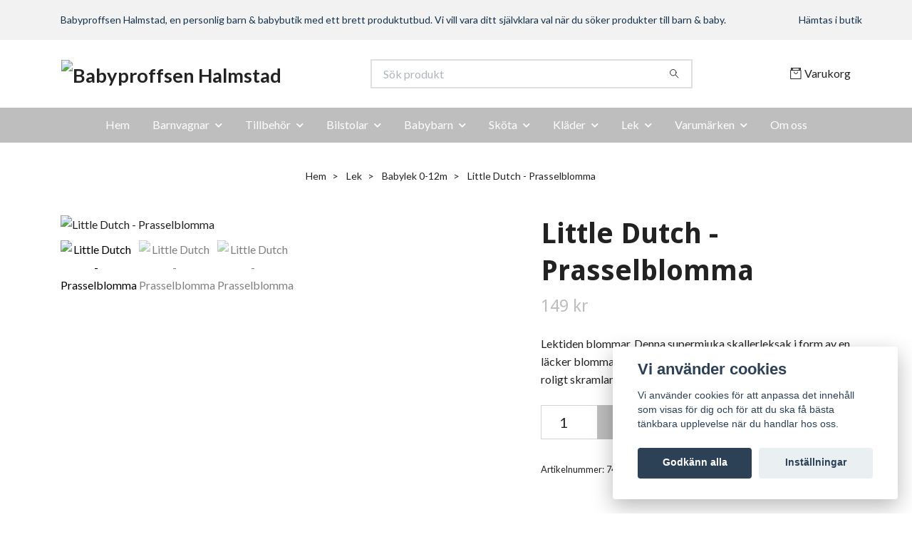

--- FILE ---
content_type: text/html; charset=utf-8
request_url: https://www.babyproffsenhalmstad.se/lek/smabarnslek/little-dutch-prasselblomma
body_size: 16905
content:
<!DOCTYPE html>
<html class="no-javascript" lang="sv">
<head><meta property="ix:host" content="cdn.quickbutik.com/images"><meta http-equiv="Content-Type" content="text/html; charset=utf-8">
<title>Little Dutch - Prasselblomma - Babyproffsen Halmstad</title>
<meta name="author" content="Quickbutik">
<meta name="description" content="Lektiden blommar.
Denna supermjuka skallerleksak i form av en läcker blomma är en riktig njutning för din lilla.&amp;nbsp;Den ger ett roligt skramlande ljud närhels">
<meta property="og:description" content="Lektiden blommar.
Denna supermjuka skallerleksak i form av en läcker blomma är en riktig njutning för din lilla.&amp;nbsp;Den ger ett roligt skramlande ljud närhels">
<meta property="og:title" content="Little Dutch - Prasselblomma - Babyproffsen Halmstad">
<meta property="og:url" content="https://www.babyproffsenhalmstad.se/lek/smabarnslek/little-dutch-prasselblomma">
<meta property="og:site_name" content="Babyproffsen Halmstad">
<meta property="og:type" content="website">
<meta property="og:image" content="https://cdn.quickbutik.com/images/42493K/products/656dd1ca63f7a.jpeg?format=webp">
<meta property="twitter:card" content="summary">
<meta property="twitter:title" content="Babyproffsen Halmstad">
<meta property="twitter:description" content="Lektiden blommar.
Denna supermjuka skallerleksak i form av en läcker blomma är en riktig njutning för din lilla.&amp;nbsp;Den ger ett roligt skramlande ljud närhels">
<meta property="twitter:image" content="https://cdn.quickbutik.com/images/42493K/products/656dd1ca63f7a.jpeg?format=webp">
<meta name="viewport" content="width=device-width, initial-scale=1, maximum-scale=1">
<link rel="preconnect" href="https://fonts.gstatic.com" crossorigin>
<script>document.documentElement.classList.remove('no-javascript');</script><!-- Vendor Assets --><link rel="stylesheet" href="https://use.fontawesome.com/releases/v5.15.4/css/all.css">
<link href="https://storage.quickbutik.com/templates/nova/css/assets.min.css?96482" rel="stylesheet">
<!-- Theme Stylesheet --><link href="https://storage.quickbutik.com/templates/nova/css/theme-main.css?96482" rel="stylesheet">
<link href="https://storage.quickbutik.com/stores/42493K/templates/nova/css/theme-sub.css?96482" rel="stylesheet">
<link href="https://storage.quickbutik.com/stores/42493K/templates/nova/css/custom.css?96482" rel="stylesheet">
<!-- Google Fonts --><link href="//fonts.googleapis.com/css?family=Lato:400,700%7CDroid+Sans:400,700" rel="stylesheet" type="text/css"  media="all" /><!-- Favicon--><link rel="icon" type="image/png" href="https://cdn.quickbutik.com/images/42493K/templates/nova/assets/favicon.png?s=96482&auto=format">
<link rel="canonical" href="https://www.babyproffsenhalmstad.se/lek/smabarnslek/little-dutch-prasselblomma">
<!-- Tweaks for older IEs--><!--[if lt IE 9]>
      <script src="https://oss.maxcdn.com/html5shiv/3.7.3/html5shiv.min.js"></script>
      <script src="https://oss.maxcdn.com/respond/1.4.2/respond.min.js"></script
    ><![endif]--><script src="https://cdnjs.cloudflare.com/ajax/libs/imgix.js/4.0.0/imgix.min.js" integrity="sha512-SlmYBg9gVVpgcGsP+pIUgFnogdw1rs1L8x+OO3aFXeZdYgTYlFlyBV9hTebE6OgqCTDEjfdUEhcuWBsZ8LWOZA==" crossorigin="anonymous" referrerpolicy="no-referrer"></script><meta property="ix:useHttps" content="true">
<style>.hide { display: none; }</style>
<script type="text/javascript" defer>document.addEventListener('DOMContentLoaded', () => {
    document.body.setAttribute('data-qb-page', 'product');
});</script><script src="/assets/shopassets/cookieconsent/cookieconsent.js?v=230"></script>
<style>
    html.force--consent,
    html.force--consent body{
        height: auto!important;
        width: 100vw!important;
    }
</style>

    <script type="text/javascript">
    var qb_cookieconsent = initCookieConsent();
    var qb_cookieconsent_blocks = [{"title":"Vi anv\u00e4nder cookies","description":"Vi anv\u00e4nder cookies f\u00f6r att anpassa det inneh\u00e5ll som visas f\u00f6r dig och f\u00f6r att du ska f\u00e5 b\u00e4sta t\u00e4nkbara upplevelse n\u00e4r du handlar hos oss."},{"title":"N\u00f6dv\u00e4ndiga cookies *","description":"Dessa cookies \u00e4r n\u00f6dv\u00e4ndiga f\u00f6r att butiken ska fungera korrekt och g\u00e5r inte att st\u00e4nga av utan att beh\u00f6va l\u00e4mna denna webbplats. De anv\u00e4nds f\u00f6r att funktionalitet som t.ex. varukorg, skapa ett konto och annat ska fungera korrekt.","toggle":{"value":"basic","enabled":true,"readonly":true}},{"title":"Statistik och prestanda","description":"Dessa cookies g\u00f6r att vi kan r\u00e4kna bes\u00f6k och trafik och d\u00e4rmed ta reda p\u00e5 saker som vilka sidor som \u00e4r mest popul\u00e4ra och hur bes\u00f6karna r\u00f6r sig p\u00e5 v\u00e5r webbplats. All information som samlas in genom dessa cookies \u00e4r sammanst\u00e4lld, vilket inneb\u00e4r att den \u00e4r anonym. Om du inte till\u00e5ter dessa cookies kan vi inte ge dig en lika skr\u00e4ddarsydd upplevelse.","toggle":{"value":"analytics","enabled":false,"readonly":false}},{"title":"Marknadsf\u00f6ring","description":"Dessa cookies st\u00e4lls in via v\u00e5r webbplats av v\u00e5ra annonseringspartner f\u00f6r att skapa en profil f\u00f6r dina intressen och visa relevanta annonser p\u00e5 andra webbplatser. De lagrar inte direkt personlig information men kan identifiera din webbl\u00e4sare och internetenhet. Om du inte till\u00e5ter dessa cookies kommer du att uppleva mindre riktad reklam.","toggle":{"value":"marketing","enabled":false,"readonly":false}}];
</script>
</head>
<body>
 
    <header class="header">
<!-- Section: Top Bar-->
<div data-qb-area="top" data-qb-element="" class="top-bar py-1  text-sm">
  <div class="container">
    <div class="row align-items-center top-bar-height">
      <div class="col-12 col-lg-auto">

        <ul class="row mb-0 justify-content-center justify-content-lg-start list-unstyled">
          <li class="list-inline-item col-auto text-center text-lg-left d-none d-sm-flex">
            <span data-qb-element="top_left_text">Babyproffsen Halmstad, en personlig barn &amp; babybutik med ett brett produktutbud. Vi vill vara ditt självklara val när du söker produkter till barn &amp; baby.</span>
          </li>

          <!-- Component: Language Dropdown-->

          <!-- Component: Tax Dropdown-->


          <!-- Currency Dropdown-->

        </ul>

      </div>
      
      
      <!-- Component: Top information -->
      <div class="mt-2 mt-lg-0 col-12 col-lg d-none d-sm-flex text-center text-lg-right px-0">
        <span data-qb-element="top_right_text" class="w-100">Hämtas i butik</span>
      </div>

    </div>
  </div>
</div>
<!-- /Section: Top Bar -->

<!-- Section: Header variant -->
<!-- Section: Main Header -->
<nav
  data-qb-area="header" data-qb-element=""
  class="navbar-expand-lg navbar-position navbar-light bg-white " >
    <div class="container">
      <div class="row">
        <div class="navbar col-12 py-2">
          <div class="list-inline-item order-0 d-lg-none col-auto p-0">
            <a href="#" data-toggle="modal" data-target="#sidebarLeft" class="color-text-base header-textcolor">
              <svg class="svg-icon navbar-icon color-text-base header-textcolor">
                <use xlink:href="#menu-hamburger-1"></use>
              </svg>
            </a>
          </div>
            <a data-qb-element="use_logo" href="https://www.babyproffsenhalmstad.se" title="Babyproffsen Halmstad"
              class="navbar-brand order-1 order-lg-1 text-center text-md-left col-6 py-3 px-0">
              
              <img alt="Babyproffsen Halmstad" class="img-fluid img-logo" srcset="https://cdn.quickbutik.com/images/42493K/templates/nova/assets/logo.png?s=96482&auto=format&dpr=1 1x, https://cdn.quickbutik.com/images/42493K/templates/nova/assets/logo.png?s=96482&auto=format&dpr=2 2x, https://cdn.quickbutik.com/images/42493K/templates/nova/assets/logo.png?s=96482&auto=format&dpr=3 3x" src="https://cdn.quickbutik.com/images/42493K/templates/nova/assets/logo.png?s=96482&auto=format">
            </a>
          <form data-qb-element="header_searchtext" action="/shop/search" method="get"
            class="d-lg-flex order-lg-2 d-none my-lg-0 flex-grow-1 top-searchbar text-center col-auto px-4">
            <div data-qb-element="header_searchtext" class="search-wrapper input-group">
              <input type="text" name="s" placeholder="Sök produkt" aria-label="Search"
                aria-describedby="button-search-desktop" class="form-control pl-3 border-0" />
              <div class="input-group-append ml-0">
                <button id="button-search-desktop" type="submit" class="btn py-0 border-0 bg-white">
                  <svg class="svg-icon navbar-icon color-text-base">
                    <use xlink:href="#search-1"></use>
                  </svg>
                </button>
              </div>
            </div>
          </form>
          <ul class="list-inline order-2 order-lg-3 mb-0 text-right col-auto p-0">
  
            <li data-qb-element="icon_cart1" class="list-inline-item">
              <a href="#" data-toggle="modal" data-target="#sidebarCart"
                class="position-relative d-flex align-items-center qs-cart-view">
                <svg class="svg-icon navbar-icon color-text-base header-textcolor">
                  <use xlink:href="#retail-bag-1"></use>
                </svg>
                <div class="navbar-icon-badge icon-count primary-bg basket-count-items icon-count-hidden">0</div>
                <span class="d-none d-sm-inline color-text-base header-textcolor">Varukorg
                  </span>
              </a>
            </li>
          </ul>
        </div>
      </div>
    </div>
  
    <div class="navbar-bg mainmenu_font_size">
      <ul class="container navbar-nav d-none d-lg-flex mt-lg-0 py-2 justify-content-center flex-wrap px-0">
        <li class="nav-item ">
          <a href="/" title="Hem" class="nav-link ">Hem</a>
        </li>
        <li class="nav-item has-dropdown position-relative   on-hover ">
          <a href="/barnvagnar" aria-haspopup="true" aria-expanded="false" class="nav-link dropdown-toggle">Barnvagnar</a>
          <ul class="dropdown-menu dropdown-menu-first" aria-labelledby="firstmenu">
  
  
            <li><a class="dropdown-item " href="/barnvagnar/barnvagnspaket">Barnvagnspaket</a></li>
  
  
  
            <li><a class="dropdown-item " href="/barnvagnar/duovagnar">Duovagnar</a></li>
  
  
  
            <li><a class="dropdown-item " href="/barnvagnar/syskonvagnar">Syskonvagnar</a></li>
  
  
  
            <li><a class="dropdown-item " href="/barnvagnar/sittvagnarsulkys">Sittvagnar/sulkys</a></li>
  
  
  
            <li><a class="dropdown-item " href="/barnvagnar/britax">Britax</a></li>
  
  
            <li class="dropdown-submenu on-hover position-relative d-flex justify-content-center align-items-center 
            dropdown-list__item ">

              <div class="d-flex align-items-center w-100 dropdown-list__content">
                <a href="/barnvagnar/bugaboo" aria-expanded="false" class="dropdown-item ">Bugaboo</a>
                <i id="categoryDropdown11" role="button" data-toggle="dropdown" aria-haspopup="true" aria-expanded="false" data-display="static" class="dropdown-toggle dropdown-btn pr-3 pl-2 cursor-pointer"></i>
              </div>
  
              <ul aria-labelledby="categoryDropdown11"
                class="dropdown-menu dropdown-menu-alignright
                dropdown-list__sub-menu">

                
                  <li><a href="/barnvagnar/bugaboo/bugaboo-tillbehor" class=" dropdown-item">Bugaboo tillbehör</a></li>
                

                
                  <li><a href="/barnvagnar/bugaboo/fox-5-renew" class=" dropdown-item">Fox 5 Renew</a></li>
                

                
                  <li><a href="/barnvagnar/bugaboo/bugaboo-donkey" class=" dropdown-item">Bugaboo Donkey</a></li>
                
              </ul>
            </li>
  
  
  
  
            <li><a class="dropdown-item " href="/barnvagnar/cybex">Cybex</a></li>
  
  
            <li class="dropdown-submenu on-hover position-relative d-flex justify-content-center align-items-center 
            dropdown-list__item ">

              <div class="d-flex align-items-center w-100 dropdown-list__content">
                <a href="/barnvagnar/emmaljunga" aria-expanded="false" class="dropdown-item ">Emmaljunga</a>
                <i id="categoryDropdown14" role="button" data-toggle="dropdown" aria-haspopup="true" aria-expanded="false" data-display="static" class="dropdown-toggle dropdown-btn pr-3 pl-2 cursor-pointer"></i>
              </div>
  
              <ul aria-labelledby="categoryDropdown14"
                class="dropdown-menu dropdown-menu-alignright
                dropdown-list__sub-menu">

                
                  <li><a href="/barnvagnar/emmaljunga/94-emmaljunga-tillbehor" class=" dropdown-item">Emmaljunga tillbehör</a></li>
                
              </ul>
            </li>
  
  
  
  
            <li><a class="dropdown-item " href="/barnvagnar/crescent">Crescent</a></li>
  
  
  
            <li><a class="dropdown-item " href="/barnvagnar/babytrold">BabyTrold</a></li>
  
  
            <li class="dropdown-submenu on-hover position-relative d-flex justify-content-center align-items-center 
            dropdown-list__item ">

              <div class="d-flex align-items-center w-100 dropdown-list__content">
                <a href="/barnvagnar/thule" aria-expanded="false" class="dropdown-item ">Thule</a>
                <i id="categoryDropdown16" role="button" data-toggle="dropdown" aria-haspopup="true" aria-expanded="false" data-display="static" class="dropdown-toggle dropdown-btn pr-3 pl-2 cursor-pointer"></i>
              </div>
  
              <ul aria-labelledby="categoryDropdown16"
                class="dropdown-menu dropdown-menu-alignright
                dropdown-list__sub-menu">

                
                  <li><a href="/barnvagnar/thule/thule-tillbehor" class=" dropdown-item">Thule tillbehör</a></li>
                
              </ul>
            </li>
  
  
  
          </ul>
        </li>
        <li class="nav-item has-dropdown position-relative   on-hover ">
          <a href="/barnvagnar/tillbehor" aria-haspopup="true" aria-expanded="false" class="nav-link dropdown-toggle">Tillbehör</a>
          <ul class="dropdown-menu dropdown-menu-first" aria-labelledby="firstmenu">
  
  
            <li><a class="dropdown-item " href="/barnvagnar/tillbehor/akpasar">Åkpåsar</a></li>
  
  
  
            <li><a class="dropdown-item " href="/barnvagnar/tillbehor/sleep-carriers">Sleep carriers</a></li>
  
  
  
            <li><a class="dropdown-item " href="/barnvagnar/tillbehor/skotvaskor">Skötväskor</a></li>
  
  
  
            <li><a class="dropdown-item " href="/barnvagnar/tillbehor/ovrigt">Övrigt</a></li>
  
  
          </ul>
        </li>
        <li class="nav-item has-dropdown position-relative   on-hover ">
          <a href="/bilstolar" aria-haspopup="true" aria-expanded="false" class="nav-link dropdown-toggle">Bilstolar</a>
          <ul class="dropdown-menu dropdown-menu-first" aria-labelledby="firstmenu">
  
            <li class="dropdown-submenu on-hover position-relative d-flex justify-content-center align-items-center 
            dropdown-list__item ">

              <div class="d-flex align-items-center w-100 dropdown-list__content">
                <a href="/bilstolar/babyskydd" aria-expanded="false" class="dropdown-item ">Babyskydd</a>
                <i id="categoryDropdown138" role="button" data-toggle="dropdown" aria-haspopup="true" aria-expanded="false" data-display="static" class="dropdown-toggle dropdown-btn pr-3 pl-2 cursor-pointer"></i>
              </div>
  
              <ul aria-labelledby="categoryDropdown138"
                class="dropdown-menu dropdown-menu-alignright
                dropdown-list__sub-menu">

                
                  <li><a href="/bilstolar/babyskydd/paket-babyskydd-med-bas" class=" dropdown-item">Paket - Babyskydd med bas</a></li>
                
              </ul>
            </li>
  
  
  
  
            <li><a class="dropdown-item " href="/bilstolar/bakatvanda-bilstolar">Bakåtvända bilstolar</a></li>
  
  
  
            <li><a class="dropdown-item " href="/bilstolar/framatvanda-bilstolar">Framåtvända bilstolar</a></li>
  
  
  
            <li><a class="dropdown-item " href="/bilstolar/uthyrning">Uthyrning</a></li>
  
  
  
            <li><a class="dropdown-item " href="/bilstolar/26-tillbehor">Tillbehör</a></li>
  
  
  
            <li><a class="dropdown-item " href="/bilstolar/axkid">Axkid</a></li>
  
  
  
            <li><a class="dropdown-item " href="/bilstolar/besafe">BeSafe</a></li>
  
  
  
            <li><a class="dropdown-item " href="/bilstolar/84-britax">Britax</a></li>
  
  
  
            <li><a class="dropdown-item " href="/bilstolar/bugaboo">Bugaboo</a></li>
  
  
  
            <li><a class="dropdown-item " href="/bilstolar/45-cybex">Cybex</a></li>
  
  
  
            <li><a class="dropdown-item " href="/bilstolar/27-thule">Thule</a></li>
  
  
          </ul>
        </li>
        <li class="nav-item has-dropdown position-relative   on-hover ">
          <a href="/bbybarn" aria-haspopup="true" aria-expanded="false" class="nav-link dropdown-toggle">Babybarn</a>
          <ul class="dropdown-menu dropdown-menu-first" aria-labelledby="firstmenu">
  
  
            <li><a class="dropdown-item " href="/bbybarn/rea">REA</a></li>
  
  
  
            <li><a class="dropdown-item " href="/bbybarn/amninggravidkuddar">Amning/Gravidkuddar</a></li>
  
  
  
            <li><a class="dropdown-item " href="/bbybarn/nattlampor">Nattlampor</a></li>
  
  
  
            <li><a class="dropdown-item " href="/bbybarn/kalastillbehor">Kalastillbehör</a></li>
  
  
  
            <li><a class="dropdown-item " href="/bbybarn/barnsakerhet">Barnsäkerhet</a></li>
  
  
  
            <li><a class="dropdown-item " href="/bbybarn/babynest">Babynest</a></li>
  
  
  
            <li><a class="dropdown-item " href="/bbybarn/babysitter">Babysitter</a></li>
  
  
  
            <li><a class="dropdown-item " href="/bbybarn/barselarbarsjalar">Bärselar/Bärsjalar</a></li>
  
  
            <li class="dropdown-submenu on-hover position-relative d-flex justify-content-center align-items-center 
            dropdown-list__item ">

              <div class="d-flex align-items-center w-100 dropdown-list__content">
                <a href="/bbybarn/filtar" aria-expanded="false" class="dropdown-item ">Filtar</a>
                <i id="categoryDropdown39" role="button" data-toggle="dropdown" aria-haspopup="true" aria-expanded="false" data-display="static" class="dropdown-toggle dropdown-btn pr-3 pl-2 cursor-pointer"></i>
              </div>
  
              <ul aria-labelledby="categoryDropdown39"
                class="dropdown-menu dropdown-menu-alignright
                dropdown-list__sub-menu">

                
                  <li><a href="/bbybarn/filtar/klippan" class=" dropdown-item">Klippan Yllefabrik</a></li>
                
              </ul>
            </li>
  
  
  
  
            <li><a class="dropdown-item " href="/bbybarn/far-lammskinn">Får- &amp; lammskinn</a></li>
  
  
            <li class="dropdown-submenu on-hover position-relative d-flex justify-content-center align-items-center 
            dropdown-list__item ">

              <div class="d-flex align-items-center w-100 dropdown-list__content">
                <a href="/bbybarn/mobler" aria-expanded="false" class="dropdown-item ">Möbler</a>
                <i id="categoryDropdown43" role="button" data-toggle="dropdown" aria-haspopup="true" aria-expanded="false" data-display="static" class="dropdown-toggle dropdown-btn pr-3 pl-2 cursor-pointer"></i>
              </div>
  
              <ul aria-labelledby="categoryDropdown43"
                class="dropdown-menu dropdown-menu-alignright
                dropdown-list__sub-menu">

                
                  <li><a href="/bbybarn/mobler/sangar" class=" dropdown-item">Sängar</a></li>
                

                
                  <li><a href="/bbybarn/mobler/matstolar" class=" dropdown-item">Matstolar</a></li>
                

                
                  <li><a href="/bbybarn/mobler/skotbord" class=" dropdown-item">Skötbord</a></li>
                

                
                  <li><a href="/bbybarn/mobler/16-tillbehor" class=" dropdown-item">Tillbehör</a></li>
                
              </ul>
            </li>
  
  
  
            <li class="dropdown-submenu on-hover position-relative d-flex justify-content-center align-items-center 
            dropdown-list__item ">

              <div class="d-flex align-items-center w-100 dropdown-list__content">
                <a href="/bbybarn/nappar-och-napphallare" aria-expanded="false" class="dropdown-item ">Nappar och napphållare</a>
                <i id="categoryDropdown47" role="button" data-toggle="dropdown" aria-haspopup="true" aria-expanded="false" data-display="static" class="dropdown-toggle dropdown-btn pr-3 pl-2 cursor-pointer"></i>
              </div>
  
              <ul aria-labelledby="categoryDropdown47"
                class="dropdown-menu dropdown-menu-alignright
                dropdown-list__sub-menu">

                
                  <li><a href="/bbybarn/nappar-och-napphallare/92-philips-avent" class=" dropdown-item">Philips Avent</a></li>
                

                
                  <li><a href="/bbybarn/nappar-och-napphallare/mam" class=" dropdown-item">MAM</a></li>
                

                
                  <li><a href="/bbybarn/nappar-och-napphallare/83-nuk" class=" dropdown-item">Nuk</a></li>
                

                
                  <li><a href="/bbybarn/nappar-och-napphallare/94-elodie-details" class=" dropdown-item">Elodie Details</a></li>
                

                    <li class="dropdown-submenu on-hover position-relative d-flex justify-content-center align-items-center
                    dropdown-list__item ">
                        <div class="d-flex align-items-center w-100 dropdown-list__content">
                          <a href="/bbybarn/nappar-och-napphallare/bibs" aria-expanded="false" class="dropdown-item ">BIBS</a>
                          <i id="categoryDropdown183" role="button" data-toggle="dropdown" aria-haspopup="true" aria-expanded="false" data-display="static" class="dropdown-toggle dropdown-btn pr-3 pl-2 cursor-pointer"></i>
                        </div>
      
                        <ul aria-labelledby="categoryDropdown183"
                          class="dropdown-menu dropdown-menu-alignright
                          dropdown-list__sub-menu">
                              <li><a href="/bbybarn/nappar-och-napphallare/bibs/colour" class=" dropdown-item">Colour</a></li>
                              <li><a href="/bbybarn/nappar-och-napphallare/bibs/boheme" class=" dropdown-item">Boheme</a></li>
                              <li><a href="/bbybarn/nappar-och-napphallare/bibs/supreme" class=" dropdown-item">Supreme</a></li>
                              <li><a href="/bbybarn/nappar-och-napphallare/bibs/contour" class=" dropdown-item">Contour</a></li>
                              <li><a href="/bbybarn/nappar-och-napphallare/bibs/try-it-collection" class=" dropdown-item">Try-it Collection</a></li>
                              <li><a href="/bbybarn/nappar-och-napphallare/bibs/napphallare" class=" dropdown-item">Napphållare</a></li>
                        </ul>
                    </li>
                
                
              </ul>
            </li>
  
  
  
  
            <li><a class="dropdown-item " href="/bbybarn/sova">Sängkläder</a></li>
  
  
          </ul>
        </li>
        <li class="nav-item has-dropdown position-relative   on-hover ">
          <a href="/skota" aria-haspopup="true" aria-expanded="false" class="nav-link dropdown-toggle">Sköta</a>
          <ul class="dropdown-menu dropdown-menu-first" aria-labelledby="firstmenu">
  
            <li class="dropdown-submenu on-hover position-relative d-flex justify-content-center align-items-center 
            dropdown-list__item ">

              <div class="d-flex align-items-center w-100 dropdown-list__content">
                <a href="/skota/amning" aria-expanded="false" class="dropdown-item ">Amning</a>
                <i id="categoryDropdown86" role="button" data-toggle="dropdown" aria-haspopup="true" aria-expanded="false" data-display="static" class="dropdown-toggle dropdown-btn pr-3 pl-2 cursor-pointer"></i>
              </div>
  
              <ul aria-labelledby="categoryDropdown86"
                class="dropdown-menu dropdown-menu-alignright
                dropdown-list__sub-menu">

                
                  <li><a href="/skota/amning/brostpumpar" class=" dropdown-item">Bröstpumpar</a></li>
                
              </ul>
            </li>
  
  
  
  
            <li><a class="dropdown-item " href="/skota/bada">Bada</a></li>
  
  
  
            <li><a class="dropdown-item " href="/skota/flaskor-tillbehor">Nappflaskor &amp; tillbehör</a></li>
  
  
  
            <li><a class="dropdown-item " href="/skota/skotbaddar">Skötbäddar</a></li>
  
  
  
            <li><a class="dropdown-item " href="/skota/skota-hygien">Sköta &amp; hygien</a></li>
  
  
            <li class="dropdown-submenu on-hover position-relative d-flex justify-content-center align-items-center 
            dropdown-list__item ">

              <div class="d-flex align-items-center w-100 dropdown-list__content">
                <a href="/skota/ata" aria-expanded="false" class="dropdown-item ">Äta</a>
                <i id="categoryDropdown41" role="button" data-toggle="dropdown" aria-haspopup="true" aria-expanded="false" data-display="static" class="dropdown-toggle dropdown-btn pr-3 pl-2 cursor-pointer"></i>
              </div>
  
              <ul aria-labelledby="categoryDropdown41"
                class="dropdown-menu dropdown-menu-alignright
                dropdown-list__sub-menu">

                
                  <li><a href="/skota/ata/matstolar-och-tillbehor" class=" dropdown-item">Matstolar och tillbehör</a></li>
                

                    <li class="dropdown-submenu on-hover position-relative d-flex justify-content-center align-items-center
                    dropdown-list__item ">
                        <div class="d-flex align-items-center w-100 dropdown-list__content">
                          <a href="/skota/ata/ata-och-mata" aria-expanded="false" class="dropdown-item ">Äta &amp; mata</a>
                          <i id="categoryDropdown45" role="button" data-toggle="dropdown" aria-haspopup="true" aria-expanded="false" data-display="static" class="dropdown-toggle dropdown-btn pr-3 pl-2 cursor-pointer"></i>
                        </div>
      
                        <ul aria-labelledby="categoryDropdown45"
                          class="dropdown-menu dropdown-menu-alignright
                          dropdown-list__sub-menu">
                              <li><a href="/skota/ata/ata-och-mata/pipmuggar" class=" dropdown-item">Pipmuggar &amp; muggar</a></li>
                              <li><a href="/skota/ata/ata-och-mata/tallrikar" class=" dropdown-item">Tallrikar</a></li>
                              <li><a href="/skota/ata/ata-och-mata/skalar" class=" dropdown-item">Skålar</a></li>
                              <li><a href="/skota/ata/ata-och-mata/bestick" class=" dropdown-item">Bestick</a></li>
                              <li><a href="/skota/ata/ata-och-mata/set" class=" dropdown-item">Set &amp; serviser</a></li>
                              <li><a href="/skota/ata/ata-och-mata/underlagg" class=" dropdown-item">Underlägg</a></li>
                              <li><a href="/skota/ata/ata-och-mata/smaknappar" class=" dropdown-item">Smaknappar</a></li>
                              <li><a href="/skota/ata/ata-och-mata/haklappar" class=" dropdown-item">Haklappar</a></li>
                              <li><a href="/skota/ata/ata-och-mata/snacksbehallare-och-burkar" class=" dropdown-item">Snacksbehållare &amp; lunchlådor</a></li>
                              <li><a href="/skota/ata/ata-och-mata/vattenflaskor" class=" dropdown-item">Vattenflaskor</a></li>
                              <li><a href="/skota/ata/ata-och-mata/babblarna" class=" dropdown-item">Babblarna</a></li>
                              <li><a href="/skota/ata/ata-och-mata/done-by-deer" class=" dropdown-item">Done by Deer</a></li>
                              <li><a href="/skota/ata/ata-och-mata/30-elodie-details" class=" dropdown-item">Elodie Details</a></li>
                              <li><a href="/skota/ata/ata-och-mata/liewood" class=" dropdown-item">Liewood</a></li>
                              <li><a href="/skota/ata/ata-och-mata/najell" class=" dropdown-item">Najell</a></li>
                              <li><a href="/skota/ata/ata-och-mata/ratt-start" class=" dropdown-item">Rätt Start</a></li>
                              <li><a href="/skota/ata/ata-och-mata/whally" class=" dropdown-item">Whally</a></li>
                        </ul>
                    </li>
                
                
              </ul>
            </li>
  
  
  
          </ul>
        </li>
        <li class="nav-item has-dropdown position-relative   on-hover ">
          <a href="/klader" aria-haspopup="true" aria-expanded="false" class="nav-link dropdown-toggle">Kläder</a>
          <ul class="dropdown-menu dropdown-menu-first" aria-labelledby="firstmenu">
  
  
            <li><a class="dropdown-item " href="/klader/premature">Premature</a></li>
  
  
            <li class="dropdown-submenu on-hover position-relative d-flex justify-content-center align-items-center 
            dropdown-list__item ">

              <div class="d-flex align-items-center w-100 dropdown-list__content">
                <a href="/klader/baby-stl-50-86" aria-expanded="false" class="dropdown-item ">Baby stl 50-86</a>
                <i id="categoryDropdown24" role="button" data-toggle="dropdown" aria-haspopup="true" aria-expanded="false" data-display="static" class="dropdown-toggle dropdown-btn pr-3 pl-2 cursor-pointer"></i>
              </div>
  
              <ul aria-labelledby="categoryDropdown24"
                class="dropdown-menu dropdown-menu-alignright
                dropdown-list__sub-menu">

                
                  <li><a href="/klader/baby-stl-50-86/body" class=" dropdown-item">Bodys</a></li>
                

                
                  <li><a href="/klader/baby-stl-50-86/trojor" class=" dropdown-item">Tröjor/Koftor</a></li>
                

                
                  <li><a href="/klader/baby-stl-50-86/klanning" class=" dropdown-item">Klänningar/Kjolar</a></li>
                

                
                  <li><a href="/klader/baby-stl-50-86/underdel" class=" dropdown-item">Underdelar</a></li>
                

                
                  <li><a href="/klader/baby-stl-50-86/ytterklader" class=" dropdown-item">Ytterplagg</a></li>
                
              </ul>
            </li>
  
  
  
  
            <li><a class="dropdown-item " href="/klader/smabarn-stl-86-110">Småbarn stl 86-110</a></li>
  
  
  
            <li><a class="dropdown-item " href="/klader/pyjamas">Pyjamas</a></li>
  
  
  
            <li><a class="dropdown-item " href="/klader/sovpasar">Sovpåsar</a></li>
  
  
  
            <li><a class="dropdown-item " href="/klader/dregglisar">Dregglisar</a></li>
  
  
            <li class="dropdown-submenu on-hover position-relative d-flex justify-content-center align-items-center 
            dropdown-list__item ">

              <div class="d-flex align-items-center w-100 dropdown-list__content">
                <a href="/klader/accessoarer" aria-expanded="false" class="dropdown-item ">Accessoarer</a>
                <i id="categoryDropdown75" role="button" data-toggle="dropdown" aria-haspopup="true" aria-expanded="false" data-display="static" class="dropdown-toggle dropdown-btn pr-3 pl-2 cursor-pointer"></i>
              </div>
  
              <ul aria-labelledby="categoryDropdown75"
                class="dropdown-menu dropdown-menu-alignright
                dropdown-list__sub-menu">

                
                  <li><a href="/klader/accessoarer/ryggsack" class=" dropdown-item">Ryggsäck</a></li>
                
              </ul>
            </li>
  
  
  
  
            <li><a class="dropdown-item " href="/klader/hardekorationer">Hårdekorationer</a></li>
  
  
          </ul>
        </li>
        <li class="nav-item has-dropdown position-relative   on-hover ">
          <a href="/lek" aria-haspopup="true" aria-expanded="false" class="nav-link dropdown-toggle">Lek</a>
          <ul class="dropdown-menu dropdown-menu-first" aria-labelledby="firstmenu">
  
  
            <li><a class="dropdown-item " href="/lek/babygym-och-sangmobiler">Babygym och lekmattor</a></li>
  
  
  
            <li><a class="dropdown-item " href="/lek/skallror">Skallror</a></li>
  
  
  
            <li><a class="dropdown-item " href="/lek/vattenlek">Vattenlek</a></li>
  
  
  
            <li><a class="dropdown-item " href="/lek/pussel-spel">Pussel &amp; Spel</a></li>
  
  
  
            <li><a class="dropdown-item " href="/lek/mala-pyssel">Måla &amp; Pyssel</a></li>
  
  
  
            <li><a class="dropdown-item " href="/lek/speldosor">Speldosor</a></li>
  
  
  
            <li><a class="dropdown-item " href="/lek/smaab">Småbarnslek 12+</a></li>
  
  
  
            <li><a class="dropdown-item " href="/lek/bitringar">Bitringar</a></li>
  
  
            <li class="dropdown-submenu on-hover position-relative d-flex justify-content-center align-items-center 
            dropdown-list__item ">

              <div class="d-flex align-items-center w-100 dropdown-list__content">
                <a href="/lek/dockor" aria-expanded="false" class="dropdown-item ">Dockor</a>
                <i id="categoryDropdown57" role="button" data-toggle="dropdown" aria-haspopup="true" aria-expanded="false" data-display="static" class="dropdown-toggle dropdown-btn pr-3 pl-2 cursor-pointer"></i>
              </div>
  
              <ul aria-labelledby="categoryDropdown57"
                class="dropdown-menu dropdown-menu-alignright
                dropdown-list__sub-menu">

                
                  <li><a href="/lek/dockor/dockklader" class=" dropdown-item">Dockkläder</a></li>
                
              </ul>
            </li>
  
  
  
  
            <li><a class="dropdown-item " href="/lek/gosedjur-snuttefiltar">Gosedjur &amp; Snuttefiltar</a></li>
  
  
  
            <li><a class="dropdown-item " href="/lek/lara-ga-vagnar-och-gastolar">Lära-gå-vagnar och gåstolar</a></li>
  
  
  
            <li><a class="dropdown-item " href="/lek/smabarnslek">Babylek 0-12</a></li>
  
  
  
            <li><a class="dropdown-item " href="/lek/sommarlek">Sommarlek</a></li>
  
  
  
            <li><a class="dropdown-item " href="/lek/barnvagnshange">Barnvagnshänge</a></li>
  
  
  
            <li><a class="dropdown-item " href="/lek/aktivitetsleksaker">Aktivitetsleksaker</a></li>
  
  
          </ul>
        </li>
        <li class="nav-item has-dropdown position-relative   on-hover ">
          <a href="/varumarken" aria-haspopup="true" aria-expanded="false" class="nav-link dropdown-toggle">Varumärken</a>
          <ul class="dropdown-menu dropdown-menu-first" aria-labelledby="firstmenu">
  
  
            <li><a class="dropdown-item " href="/varumarken/babblarna-allt">Babblarna</a></li>
  
  
  
            <li><a class="dropdown-item " href="/varumarken/baby-einstein">Baby Einstein</a></li>
  
  
  
            <li><a class="dropdown-item " href="/varumarken/besafe">BeSafe</a></li>
  
  
  
            <li><a class="dropdown-item " href="/varumarken/96-bugaboo">Bugaboo</a></li>
  
  
  
            <li><a class="dropdown-item " href="/varumarken/97-bibs">BIBS</a></li>
  
  
  
            <li><a class="dropdown-item " href="/varumarken/61-britax">Britax</a></li>
  
  
  
            <li><a class="dropdown-item " href="/varumarken/41-cybex">Cybex</a></li>
  
  
  
            <li><a class="dropdown-item " href="/varumarken/23-done-by-deer">Done By Deer</a></li>
  
  
  
            <li><a class="dropdown-item " href="/varumarken/easygrow">Easygrow</a></li>
  
  
  
            <li><a class="dropdown-item " href="/varumarken/elodie-details">Elodie Details</a></li>
  
  
  
            <li><a class="dropdown-item " href="/varumarken/emmaljunga">Emmaljunga</a></li>
  
  
  
            <li><a class="dropdown-item " href="/varumarken/jabadabado">JaBaDaBaDo</a></li>
  
  
  
            <li><a class="dropdown-item " href="/varumarken/kidzroomvadobag">Kidzroom</a></li>
  
  
  
            <li><a class="dropdown-item " href="/varumarken/klippan-yllefabrik">Klippan Yllefabrik</a></li>
  
  
  
            <li><a class="dropdown-item " href="/varumarken/label-label">Label Label</a></li>
  
  
  
            <li><a class="dropdown-item " href="/varumarken/leander">Leander</a></li>
  
  
  
            <li><a class="dropdown-item " href="/varumarken/liewood">Liewood</a></li>
  
  
  
            <li><a class="dropdown-item " href="/varumarken/little-dutch">Little Dutch</a></li>
  
  
  
            <li><a class="dropdown-item " href="/varumarken/14-mam">MAM</a></li>
  
  
  
            <li><a class="dropdown-item " href="/varumarken/martinex">Martinex</a></li>
  
  
  
            <li><a class="dropdown-item " href="/varumarken/micki">Micki</a></li>
  
  
  
            <li><a class="dropdown-item " href="/varumarken/mini-dreams">Mini Dreams</a></li>
  
  
  
            <li><a class="dropdown-item " href="/varumarken/najell">Najell</a></li>
  
  
  
            <li><a class="dropdown-item " href="/varumarken/name-it">Name It</a></li>
  
  
  
            <li><a class="dropdown-item " href="/varumarken/nattou">Nattou</a></li>
  
  
  
            <li><a class="dropdown-item " href="/varumarken/nuk">Nuk</a></li>
  
  
  
            <li><a class="dropdown-item " href="/varumarken/philips-avent">Philips Avent</a></li>
  
  
  
            <li><a class="dropdown-item " href="/varumarken/pippi-langstrump">Pippi Långstrump</a></li>
  
  
  
            <li><a class="dropdown-item " href="/varumarken/skiphop">Skiphop</a></li>
  
  
  
            <li><a class="dropdown-item " href="/varumarken/92-stokke">Stokke</a></li>
  
  
  
            <li><a class="dropdown-item " href="/varumarken/vinter-bloom">Vinter &amp; Bloom</a></li>
  
  
  
            <li><a class="dropdown-item " href="/varumarken/voksi">Voksi</a></li>
  
  
  
            <li><a class="dropdown-item " href="/varumarken/whally">Whally</a></li>
  
  
          </ul>
        </li>
        <li class="nav-item ">
          <a href="/sidor/om-oss" title="Om oss" class="nav-link ">Om oss</a>
        </li>
      </ul>
    </div>
  </nav>
  <!-- /Section: Main Header -->
<!-- Section: Header variant -->

<!-- Section: Main Menu -->
<div id="sidebarLeft" tabindex="-1" role="dialog" aria-hidden="true" class="modal fade modal-left">
  <div role="document" class="modal-dialog">
    <div class="modal-content">
      <div class="modal-header pb-0 border-0 d-block">
        <div class="row">
        <form action="/shop/search" method="get" class="col d-lg-flex w-100 my-lg-0 mb-2 pt-1">
          <div class="search-wrapper input-group">
            <input type="text" name="s" placeholder="Sök produkt" aria-label="Search"
              aria-describedby="button-search" class="form-control pl-3 border-0 mobile-search" />
            <div class="input-group-append ml-0">
              <button id="button-search" type="submit" class="btn py-0 btn-underlined border-0">
                <svg class="svg-icon navbar-icon">
                  <use xlink:href="#search-1"></use>
                </svg>
              </button>
            </div>
          </div>
        </form>
        <button type="button" data-dismiss="modal" aria-label="Close" class="close col-auto close-rotate p-0 m-0">
          <svg class="svg-icon w-3rem h-3rem svg-icon-light align-middle">
            <use xlink:href="#close-1"></use>
          </svg>
        </button>
        </div>
      </div>
      <div class="modal-body pt-0">
        <div class="px-2 pb-5">

          <ul class="nav flex-column mb-5">
            <li class="nav-item ">
              <a href="/" title="Hem" class="nav-link mobile-nav-link pl-0">Hem</a>
            </li>



            <li class="nav-item dropdown">

              <a href="/barnvagnar" data-toggle="collapse" data-target="#cat5" aria-haspopup="true"
                aria-expanded="false"
                class="nav-link mobile-nav-link pl-0 mobile-dropdown-toggle dropdown-toggle">Barnvagnar</a>

              <div id="cat5" class="collapse">
                <ul class="nav flex-column ml-3">
                  <li class="nav-item">
                    <a class="nav-link mobile-nav-link pl-0 show-all" href="/barnvagnar" title="Barnvagnar">Visa alla i Barnvagnar</a>
                  </li>

                  <li class="nav-item">
                    <a href="/barnvagnar/barnvagnspaket" class="nav-link mobile-nav-link pl-0 ">Barnvagnspaket</a>
                  </li>



                  <li class="nav-item">
                    <a href="/barnvagnar/duovagnar" class="nav-link mobile-nav-link pl-0 ">Duovagnar</a>
                  </li>



                  <li class="nav-item">
                    <a href="/barnvagnar/syskonvagnar" class="nav-link mobile-nav-link pl-0 ">Syskonvagnar</a>
                  </li>



                  <li class="nav-item">
                    <a href="/barnvagnar/sittvagnarsulkys" class="nav-link mobile-nav-link pl-0 ">Sittvagnar/sulkys</a>
                  </li>



                  <li class="nav-item">
                    <a href="/barnvagnar/britax" class="nav-link mobile-nav-link pl-0 ">Britax</a>
                  </li>




                  <li class="nav-item dropdown">
                    <a href="#" data-target="#subcat11" data-toggle="collapse" aria-haspopup="true"
                      aria-expanded="false" class="nav-link pl-0 dropdown-toggle">Bugaboo</a>

                    <div id="subcat11" class="collapse">
                      <ul class="nav flex-column ml-3">
                        <li class="nav-item">
                          <a class="nav-link mobile-nav-link pl-0 show-all" href="/barnvagnar/bugaboo"
                            title="Bugaboo">Visa alla i Bugaboo</a>
                        </li>
                          
                          <li class="nav-item">
                            <a href="/barnvagnar/bugaboo/bugaboo-tillbehor" class="nav-link pl-0 ">Bugaboo tillbehör</a>
                          </li>


                          
                          <li class="nav-item">
                            <a href="/barnvagnar/bugaboo/fox-5-renew" class="nav-link pl-0 ">Fox 5 Renew</a>
                          </li>


                          
                          <li class="nav-item">
                            <a href="/barnvagnar/bugaboo/bugaboo-donkey" class="nav-link pl-0 ">Bugaboo Donkey</a>
                          </li>


                      </ul>
                    </div>
                  </li>


                  <li class="nav-item">
                    <a href="/barnvagnar/cybex" class="nav-link mobile-nav-link pl-0 ">Cybex</a>
                  </li>




                  <li class="nav-item dropdown">
                    <a href="#" data-target="#subcat14" data-toggle="collapse" aria-haspopup="true"
                      aria-expanded="false" class="nav-link pl-0 dropdown-toggle">Emmaljunga</a>

                    <div id="subcat14" class="collapse">
                      <ul class="nav flex-column ml-3">
                        <li class="nav-item">
                          <a class="nav-link mobile-nav-link pl-0 show-all" href="/barnvagnar/emmaljunga"
                            title="Emmaljunga">Visa alla i Emmaljunga</a>
                        </li>
                          
                          <li class="nav-item">
                            <a href="/barnvagnar/emmaljunga/94-emmaljunga-tillbehor" class="nav-link pl-0 ">Emmaljunga tillbehör</a>
                          </li>


                      </ul>
                    </div>
                  </li>


                  <li class="nav-item">
                    <a href="/barnvagnar/crescent" class="nav-link mobile-nav-link pl-0 ">Crescent</a>
                  </li>



                  <li class="nav-item">
                    <a href="/barnvagnar/babytrold" class="nav-link mobile-nav-link pl-0 ">BabyTrold</a>
                  </li>




                  <li class="nav-item dropdown">
                    <a href="#" data-target="#subcat16" data-toggle="collapse" aria-haspopup="true"
                      aria-expanded="false" class="nav-link pl-0 dropdown-toggle">Thule</a>

                    <div id="subcat16" class="collapse">
                      <ul class="nav flex-column ml-3">
                        <li class="nav-item">
                          <a class="nav-link mobile-nav-link pl-0 show-all" href="/barnvagnar/thule"
                            title="Thule">Visa alla i Thule</a>
                        </li>
                          
                          <li class="nav-item">
                            <a href="/barnvagnar/thule/thule-tillbehor" class="nav-link pl-0 ">Thule tillbehör</a>
                          </li>


                      </ul>
                    </div>
                  </li>


                </ul>
              </div>
            </li>



            <li class="nav-item dropdown">

              <a href="/barnvagnar/tillbehor" data-toggle="collapse" data-target="#cat20" aria-haspopup="true"
                aria-expanded="false"
                class="nav-link mobile-nav-link pl-0 mobile-dropdown-toggle dropdown-toggle">Tillbehör</a>

              <div id="cat20" class="collapse">
                <ul class="nav flex-column ml-3">
                  <li class="nav-item">
                    <a class="nav-link mobile-nav-link pl-0 show-all" href="/barnvagnar/tillbehor" title="Tillbehör">Visa alla i Tillbehör</a>
                  </li>

                  <li class="nav-item">
                    <a href="/barnvagnar/tillbehor/akpasar" class="nav-link mobile-nav-link pl-0 ">Åkpåsar</a>
                  </li>



                  <li class="nav-item">
                    <a href="/barnvagnar/tillbehor/sleep-carriers" class="nav-link mobile-nav-link pl-0 ">Sleep carriers</a>
                  </li>



                  <li class="nav-item">
                    <a href="/barnvagnar/tillbehor/skotvaskor" class="nav-link mobile-nav-link pl-0 ">Skötväskor</a>
                  </li>



                  <li class="nav-item">
                    <a href="/barnvagnar/tillbehor/ovrigt" class="nav-link mobile-nav-link pl-0 ">Övrigt</a>
                  </li>



                </ul>
              </div>
            </li>



            <li class="nav-item dropdown">

              <a href="/bilstolar" data-toggle="collapse" data-target="#cat6" aria-haspopup="true"
                aria-expanded="false"
                class="nav-link mobile-nav-link pl-0 mobile-dropdown-toggle dropdown-toggle">Bilstolar</a>

              <div id="cat6" class="collapse">
                <ul class="nav flex-column ml-3">
                  <li class="nav-item">
                    <a class="nav-link mobile-nav-link pl-0 show-all" href="/bilstolar" title="Bilstolar">Visa alla i Bilstolar</a>
                  </li>


                  <li class="nav-item dropdown">
                    <a href="#" data-target="#subcat138" data-toggle="collapse" aria-haspopup="true"
                      aria-expanded="false" class="nav-link pl-0 dropdown-toggle">Babyskydd</a>

                    <div id="subcat138" class="collapse">
                      <ul class="nav flex-column ml-3">
                        <li class="nav-item">
                          <a class="nav-link mobile-nav-link pl-0 show-all" href="/bilstolar/babyskydd"
                            title="Babyskydd">Visa alla i Babyskydd</a>
                        </li>
                          
                          <li class="nav-item">
                            <a href="/bilstolar/babyskydd/paket-babyskydd-med-bas" class="nav-link pl-0 ">Paket - Babyskydd med bas</a>
                          </li>


                      </ul>
                    </div>
                  </li>


                  <li class="nav-item">
                    <a href="/bilstolar/bakatvanda-bilstolar" class="nav-link mobile-nav-link pl-0 ">Bakåtvända bilstolar</a>
                  </li>



                  <li class="nav-item">
                    <a href="/bilstolar/framatvanda-bilstolar" class="nav-link mobile-nav-link pl-0 ">Framåtvända bilstolar</a>
                  </li>



                  <li class="nav-item">
                    <a href="/bilstolar/uthyrning" class="nav-link mobile-nav-link pl-0 ">Uthyrning</a>
                  </li>



                  <li class="nav-item">
                    <a href="/bilstolar/26-tillbehor" class="nav-link mobile-nav-link pl-0 ">Tillbehör</a>
                  </li>



                  <li class="nav-item">
                    <a href="/bilstolar/axkid" class="nav-link mobile-nav-link pl-0 ">Axkid</a>
                  </li>



                  <li class="nav-item">
                    <a href="/bilstolar/besafe" class="nav-link mobile-nav-link pl-0 ">BeSafe</a>
                  </li>



                  <li class="nav-item">
                    <a href="/bilstolar/84-britax" class="nav-link mobile-nav-link pl-0 ">Britax</a>
                  </li>



                  <li class="nav-item">
                    <a href="/bilstolar/bugaboo" class="nav-link mobile-nav-link pl-0 ">Bugaboo</a>
                  </li>



                  <li class="nav-item">
                    <a href="/bilstolar/45-cybex" class="nav-link mobile-nav-link pl-0 ">Cybex</a>
                  </li>



                  <li class="nav-item">
                    <a href="/bilstolar/27-thule" class="nav-link mobile-nav-link pl-0 ">Thule</a>
                  </li>



                </ul>
              </div>
            </li>



            <li class="nav-item dropdown">

              <a href="/bbybarn" data-toggle="collapse" data-target="#cat7" aria-haspopup="true"
                aria-expanded="false"
                class="nav-link mobile-nav-link pl-0 mobile-dropdown-toggle dropdown-toggle">Babybarn</a>

              <div id="cat7" class="collapse">
                <ul class="nav flex-column ml-3">
                  <li class="nav-item">
                    <a class="nav-link mobile-nav-link pl-0 show-all" href="/bbybarn" title="Babybarn">Visa alla i Babybarn</a>
                  </li>

                  <li class="nav-item">
                    <a href="/bbybarn/rea" class="nav-link mobile-nav-link pl-0 ">REA</a>
                  </li>



                  <li class="nav-item">
                    <a href="/bbybarn/amninggravidkuddar" class="nav-link mobile-nav-link pl-0 ">Amning/Gravidkuddar</a>
                  </li>



                  <li class="nav-item">
                    <a href="/bbybarn/nattlampor" class="nav-link mobile-nav-link pl-0 ">Nattlampor</a>
                  </li>



                  <li class="nav-item">
                    <a href="/bbybarn/kalastillbehor" class="nav-link mobile-nav-link pl-0 ">Kalastillbehör</a>
                  </li>



                  <li class="nav-item">
                    <a href="/bbybarn/barnsakerhet" class="nav-link mobile-nav-link pl-0 ">Barnsäkerhet</a>
                  </li>



                  <li class="nav-item">
                    <a href="/bbybarn/babynest" class="nav-link mobile-nav-link pl-0 ">Babynest</a>
                  </li>



                  <li class="nav-item">
                    <a href="/bbybarn/babysitter" class="nav-link mobile-nav-link pl-0 ">Babysitter</a>
                  </li>



                  <li class="nav-item">
                    <a href="/bbybarn/barselarbarsjalar" class="nav-link mobile-nav-link pl-0 ">Bärselar/Bärsjalar</a>
                  </li>




                  <li class="nav-item dropdown">
                    <a href="#" data-target="#subcat39" data-toggle="collapse" aria-haspopup="true"
                      aria-expanded="false" class="nav-link pl-0 dropdown-toggle">Filtar</a>

                    <div id="subcat39" class="collapse">
                      <ul class="nav flex-column ml-3">
                        <li class="nav-item">
                          <a class="nav-link mobile-nav-link pl-0 show-all" href="/bbybarn/filtar"
                            title="Filtar">Visa alla i Filtar</a>
                        </li>
                          
                          <li class="nav-item">
                            <a href="/bbybarn/filtar/klippan" class="nav-link pl-0 ">Klippan Yllefabrik</a>
                          </li>


                      </ul>
                    </div>
                  </li>


                  <li class="nav-item">
                    <a href="/bbybarn/far-lammskinn" class="nav-link mobile-nav-link pl-0 ">Får- &amp; lammskinn</a>
                  </li>




                  <li class="nav-item dropdown">
                    <a href="#" data-target="#subcat43" data-toggle="collapse" aria-haspopup="true"
                      aria-expanded="false" class="nav-link pl-0 dropdown-toggle">Möbler</a>

                    <div id="subcat43" class="collapse">
                      <ul class="nav flex-column ml-3">
                        <li class="nav-item">
                          <a class="nav-link mobile-nav-link pl-0 show-all" href="/bbybarn/mobler"
                            title="Möbler">Visa alla i Möbler</a>
                        </li>
                          
                          <li class="nav-item">
                            <a href="/bbybarn/mobler/sangar" class="nav-link pl-0 ">Sängar</a>
                          </li>


                          
                          <li class="nav-item">
                            <a href="/bbybarn/mobler/matstolar" class="nav-link pl-0 ">Matstolar</a>
                          </li>


                          
                          <li class="nav-item">
                            <a href="/bbybarn/mobler/skotbord" class="nav-link pl-0 ">Skötbord</a>
                          </li>


                          
                          <li class="nav-item">
                            <a href="/bbybarn/mobler/16-tillbehor" class="nav-link pl-0 ">Tillbehör</a>
                          </li>


                      </ul>
                    </div>
                  </li>



                  <li class="nav-item dropdown">
                    <a href="#" data-target="#subcat47" data-toggle="collapse" aria-haspopup="true"
                      aria-expanded="false" class="nav-link pl-0 dropdown-toggle">Nappar och napphållare</a>

                    <div id="subcat47" class="collapse">
                      <ul class="nav flex-column ml-3">
                        <li class="nav-item">
                          <a class="nav-link mobile-nav-link pl-0 show-all" href="/bbybarn/nappar-och-napphallare"
                            title="Nappar och napphållare">Visa alla i Nappar och napphållare</a>
                        </li>
                          
                          <li class="nav-item">
                            <a href="/bbybarn/nappar-och-napphallare/92-philips-avent" class="nav-link pl-0 ">Philips Avent</a>
                          </li>


                          
                          <li class="nav-item">
                            <a href="/bbybarn/nappar-och-napphallare/mam" class="nav-link pl-0 ">MAM</a>
                          </li>


                          
                          <li class="nav-item">
                            <a href="/bbybarn/nappar-och-napphallare/83-nuk" class="nav-link pl-0 ">Nuk</a>
                          </li>


                          
                          <li class="nav-item">
                            <a href="/bbybarn/nappar-och-napphallare/94-elodie-details" class="nav-link pl-0 ">Elodie Details</a>
                          </li>


                          

                          <li class="nav-item dropdown">
                            <a href="#" data-target="#subcat183" data-toggle="collapse" aria-haspopup="true"
                              aria-expanded="false" class="nav-link pl-0 dropdown-toggle">BIBS</a>

                            <div id="subcat183" class="collapse">
                              <ul class="nav flex-column ml-3">
                                <li class="nav-item">
                                  <a class="nav-link mobile-nav-link pl-0 show-all" href="/bbybarn/nappar-och-napphallare/bibs"
                                    title="BIBS">Visa alla i BIBS</a>
                                </li>
                                <li class="nav-item">
                                  <a href="/bbybarn/nappar-och-napphallare/bibs/colour" class="nav-link pl-0 ">Colour</a>
                                </li>
                                <li class="nav-item">
                                  <a href="/bbybarn/nappar-och-napphallare/bibs/boheme" class="nav-link pl-0 ">Boheme</a>
                                </li>
                                <li class="nav-item">
                                  <a href="/bbybarn/nappar-och-napphallare/bibs/supreme" class="nav-link pl-0 ">Supreme</a>
                                </li>
                                <li class="nav-item">
                                  <a href="/bbybarn/nappar-och-napphallare/bibs/contour" class="nav-link pl-0 ">Contour</a>
                                </li>
                                <li class="nav-item">
                                  <a href="/bbybarn/nappar-och-napphallare/bibs/try-it-collection" class="nav-link pl-0 ">Try-it Collection</a>
                                </li>
                                <li class="nav-item">
                                  <a href="/bbybarn/nappar-och-napphallare/bibs/napphallare" class="nav-link pl-0 ">Napphållare</a>
                                </li>
                              </ul>
                            </div>
                          </li>

                      </ul>
                    </div>
                  </li>


                  <li class="nav-item">
                    <a href="/bbybarn/sova" class="nav-link mobile-nav-link pl-0 ">Sängkläder</a>
                  </li>



                </ul>
              </div>
            </li>



            <li class="nav-item dropdown">

              <a href="/skota" data-toggle="collapse" data-target="#cat8" aria-haspopup="true"
                aria-expanded="false"
                class="nav-link mobile-nav-link pl-0 mobile-dropdown-toggle dropdown-toggle">Sköta</a>

              <div id="cat8" class="collapse">
                <ul class="nav flex-column ml-3">
                  <li class="nav-item">
                    <a class="nav-link mobile-nav-link pl-0 show-all" href="/skota" title="Sköta">Visa alla i Sköta</a>
                  </li>


                  <li class="nav-item dropdown">
                    <a href="#" data-target="#subcat86" data-toggle="collapse" aria-haspopup="true"
                      aria-expanded="false" class="nav-link pl-0 dropdown-toggle">Amning</a>

                    <div id="subcat86" class="collapse">
                      <ul class="nav flex-column ml-3">
                        <li class="nav-item">
                          <a class="nav-link mobile-nav-link pl-0 show-all" href="/skota/amning"
                            title="Amning">Visa alla i Amning</a>
                        </li>
                          
                          <li class="nav-item">
                            <a href="/skota/amning/brostpumpar" class="nav-link pl-0 ">Bröstpumpar</a>
                          </li>


                      </ul>
                    </div>
                  </li>


                  <li class="nav-item">
                    <a href="/skota/bada" class="nav-link mobile-nav-link pl-0 ">Bada</a>
                  </li>



                  <li class="nav-item">
                    <a href="/skota/flaskor-tillbehor" class="nav-link mobile-nav-link pl-0 ">Nappflaskor &amp; tillbehör</a>
                  </li>



                  <li class="nav-item">
                    <a href="/skota/skotbaddar" class="nav-link mobile-nav-link pl-0 ">Skötbäddar</a>
                  </li>



                  <li class="nav-item">
                    <a href="/skota/skota-hygien" class="nav-link mobile-nav-link pl-0 ">Sköta &amp; hygien</a>
                  </li>




                  <li class="nav-item dropdown">
                    <a href="#" data-target="#subcat41" data-toggle="collapse" aria-haspopup="true"
                      aria-expanded="false" class="nav-link pl-0 dropdown-toggle">Äta</a>

                    <div id="subcat41" class="collapse">
                      <ul class="nav flex-column ml-3">
                        <li class="nav-item">
                          <a class="nav-link mobile-nav-link pl-0 show-all" href="/skota/ata"
                            title="Äta">Visa alla i Äta</a>
                        </li>
                          
                          <li class="nav-item">
                            <a href="/skota/ata/matstolar-och-tillbehor" class="nav-link pl-0 ">Matstolar och tillbehör</a>
                          </li>


                          

                          <li class="nav-item dropdown">
                            <a href="#" data-target="#subcat45" data-toggle="collapse" aria-haspopup="true"
                              aria-expanded="false" class="nav-link pl-0 dropdown-toggle">Äta &amp; mata</a>

                            <div id="subcat45" class="collapse">
                              <ul class="nav flex-column ml-3">
                                <li class="nav-item">
                                  <a class="nav-link mobile-nav-link pl-0 show-all" href="/skota/ata/ata-och-mata"
                                    title="Äta &amp; mata">Visa alla i Äta &amp; mata</a>
                                </li>
                                <li class="nav-item">
                                  <a href="/skota/ata/ata-och-mata/pipmuggar" class="nav-link pl-0 ">Pipmuggar &amp; muggar</a>
                                </li>
                                <li class="nav-item">
                                  <a href="/skota/ata/ata-och-mata/tallrikar" class="nav-link pl-0 ">Tallrikar</a>
                                </li>
                                <li class="nav-item">
                                  <a href="/skota/ata/ata-och-mata/skalar" class="nav-link pl-0 ">Skålar</a>
                                </li>
                                <li class="nav-item">
                                  <a href="/skota/ata/ata-och-mata/bestick" class="nav-link pl-0 ">Bestick</a>
                                </li>
                                <li class="nav-item">
                                  <a href="/skota/ata/ata-och-mata/set" class="nav-link pl-0 ">Set &amp; serviser</a>
                                </li>
                                <li class="nav-item">
                                  <a href="/skota/ata/ata-och-mata/underlagg" class="nav-link pl-0 ">Underlägg</a>
                                </li>
                                <li class="nav-item">
                                  <a href="/skota/ata/ata-och-mata/smaknappar" class="nav-link pl-0 ">Smaknappar</a>
                                </li>
                                <li class="nav-item">
                                  <a href="/skota/ata/ata-och-mata/haklappar" class="nav-link pl-0 ">Haklappar</a>
                                </li>
                                <li class="nav-item">
                                  <a href="/skota/ata/ata-och-mata/snacksbehallare-och-burkar" class="nav-link pl-0 ">Snacksbehållare &amp; lunchlådor</a>
                                </li>
                                <li class="nav-item">
                                  <a href="/skota/ata/ata-och-mata/vattenflaskor" class="nav-link pl-0 ">Vattenflaskor</a>
                                </li>
                                <li class="nav-item">
                                  <a href="/skota/ata/ata-och-mata/babblarna" class="nav-link pl-0 ">Babblarna</a>
                                </li>
                                <li class="nav-item">
                                  <a href="/skota/ata/ata-och-mata/done-by-deer" class="nav-link pl-0 ">Done by Deer</a>
                                </li>
                                <li class="nav-item">
                                  <a href="/skota/ata/ata-och-mata/30-elodie-details" class="nav-link pl-0 ">Elodie Details</a>
                                </li>
                                <li class="nav-item">
                                  <a href="/skota/ata/ata-och-mata/liewood" class="nav-link pl-0 ">Liewood</a>
                                </li>
                                <li class="nav-item">
                                  <a href="/skota/ata/ata-och-mata/najell" class="nav-link pl-0 ">Najell</a>
                                </li>
                                <li class="nav-item">
                                  <a href="/skota/ata/ata-och-mata/ratt-start" class="nav-link pl-0 ">Rätt Start</a>
                                </li>
                                <li class="nav-item">
                                  <a href="/skota/ata/ata-och-mata/whally" class="nav-link pl-0 ">Whally</a>
                                </li>
                              </ul>
                            </div>
                          </li>

                      </ul>
                    </div>
                  </li>


                </ul>
              </div>
            </li>



            <li class="nav-item dropdown">

              <a href="/klader" data-toggle="collapse" data-target="#cat9" aria-haspopup="true"
                aria-expanded="false"
                class="nav-link mobile-nav-link pl-0 mobile-dropdown-toggle dropdown-toggle">Kläder</a>

              <div id="cat9" class="collapse">
                <ul class="nav flex-column ml-3">
                  <li class="nav-item">
                    <a class="nav-link mobile-nav-link pl-0 show-all" href="/klader" title="Kläder">Visa alla i Kläder</a>
                  </li>

                  <li class="nav-item">
                    <a href="/klader/premature" class="nav-link mobile-nav-link pl-0 ">Premature</a>
                  </li>




                  <li class="nav-item dropdown">
                    <a href="#" data-target="#subcat24" data-toggle="collapse" aria-haspopup="true"
                      aria-expanded="false" class="nav-link pl-0 dropdown-toggle">Baby stl 50-86</a>

                    <div id="subcat24" class="collapse">
                      <ul class="nav flex-column ml-3">
                        <li class="nav-item">
                          <a class="nav-link mobile-nav-link pl-0 show-all" href="/klader/baby-stl-50-86"
                            title="Baby stl 50-86">Visa alla i Baby stl 50-86</a>
                        </li>
                          
                          <li class="nav-item">
                            <a href="/klader/baby-stl-50-86/body" class="nav-link pl-0 ">Bodys</a>
                          </li>


                          
                          <li class="nav-item">
                            <a href="/klader/baby-stl-50-86/trojor" class="nav-link pl-0 ">Tröjor/Koftor</a>
                          </li>


                          
                          <li class="nav-item">
                            <a href="/klader/baby-stl-50-86/klanning" class="nav-link pl-0 ">Klänningar/Kjolar</a>
                          </li>


                          
                          <li class="nav-item">
                            <a href="/klader/baby-stl-50-86/underdel" class="nav-link pl-0 ">Underdelar</a>
                          </li>


                          
                          <li class="nav-item">
                            <a href="/klader/baby-stl-50-86/ytterklader" class="nav-link pl-0 ">Ytterplagg</a>
                          </li>


                      </ul>
                    </div>
                  </li>


                  <li class="nav-item">
                    <a href="/klader/smabarn-stl-86-110" class="nav-link mobile-nav-link pl-0 ">Småbarn stl 86-110</a>
                  </li>



                  <li class="nav-item">
                    <a href="/klader/pyjamas" class="nav-link mobile-nav-link pl-0 ">Pyjamas</a>
                  </li>



                  <li class="nav-item">
                    <a href="/klader/sovpasar" class="nav-link mobile-nav-link pl-0 ">Sovpåsar</a>
                  </li>



                  <li class="nav-item">
                    <a href="/klader/dregglisar" class="nav-link mobile-nav-link pl-0 ">Dregglisar</a>
                  </li>




                  <li class="nav-item dropdown">
                    <a href="#" data-target="#subcat75" data-toggle="collapse" aria-haspopup="true"
                      aria-expanded="false" class="nav-link pl-0 dropdown-toggle">Accessoarer</a>

                    <div id="subcat75" class="collapse">
                      <ul class="nav flex-column ml-3">
                        <li class="nav-item">
                          <a class="nav-link mobile-nav-link pl-0 show-all" href="/klader/accessoarer"
                            title="Accessoarer">Visa alla i Accessoarer</a>
                        </li>
                          
                          <li class="nav-item">
                            <a href="/klader/accessoarer/ryggsack" class="nav-link pl-0 ">Ryggsäck</a>
                          </li>


                      </ul>
                    </div>
                  </li>


                  <li class="nav-item">
                    <a href="/klader/hardekorationer" class="nav-link mobile-nav-link pl-0 ">Hårdekorationer</a>
                  </li>



                </ul>
              </div>
            </li>



            <li class="nav-item dropdown">

              <a href="/lek" data-toggle="collapse" data-target="#cat10" aria-haspopup="true"
                aria-expanded="false"
                class="nav-link mobile-nav-link pl-0 mobile-dropdown-toggle dropdown-toggle">Lek</a>

              <div id="cat10" class="collapse">
                <ul class="nav flex-column ml-3">
                  <li class="nav-item">
                    <a class="nav-link mobile-nav-link pl-0 show-all" href="/lek" title="Lek">Visa alla i Lek</a>
                  </li>

                  <li class="nav-item">
                    <a href="/lek/babygym-och-sangmobiler" class="nav-link mobile-nav-link pl-0 ">Babygym och lekmattor</a>
                  </li>



                  <li class="nav-item">
                    <a href="/lek/skallror" class="nav-link mobile-nav-link pl-0 ">Skallror</a>
                  </li>



                  <li class="nav-item">
                    <a href="/lek/vattenlek" class="nav-link mobile-nav-link pl-0 ">Vattenlek</a>
                  </li>



                  <li class="nav-item">
                    <a href="/lek/pussel-spel" class="nav-link mobile-nav-link pl-0 ">Pussel &amp; Spel</a>
                  </li>



                  <li class="nav-item">
                    <a href="/lek/mala-pyssel" class="nav-link mobile-nav-link pl-0 ">Måla &amp; Pyssel</a>
                  </li>



                  <li class="nav-item">
                    <a href="/lek/speldosor" class="nav-link mobile-nav-link pl-0 ">Speldosor</a>
                  </li>



                  <li class="nav-item">
                    <a href="/lek/smaab" class="nav-link mobile-nav-link pl-0 ">Småbarnslek 12+</a>
                  </li>



                  <li class="nav-item">
                    <a href="/lek/bitringar" class="nav-link mobile-nav-link pl-0 ">Bitringar</a>
                  </li>




                  <li class="nav-item dropdown">
                    <a href="#" data-target="#subcat57" data-toggle="collapse" aria-haspopup="true"
                      aria-expanded="false" class="nav-link pl-0 dropdown-toggle">Dockor</a>

                    <div id="subcat57" class="collapse">
                      <ul class="nav flex-column ml-3">
                        <li class="nav-item">
                          <a class="nav-link mobile-nav-link pl-0 show-all" href="/lek/dockor"
                            title="Dockor">Visa alla i Dockor</a>
                        </li>
                          
                          <li class="nav-item">
                            <a href="/lek/dockor/dockklader" class="nav-link pl-0 ">Dockkläder</a>
                          </li>


                      </ul>
                    </div>
                  </li>


                  <li class="nav-item">
                    <a href="/lek/gosedjur-snuttefiltar" class="nav-link mobile-nav-link pl-0 ">Gosedjur &amp; Snuttefiltar</a>
                  </li>



                  <li class="nav-item">
                    <a href="/lek/lara-ga-vagnar-och-gastolar" class="nav-link mobile-nav-link pl-0 ">Lära-gå-vagnar och gåstolar</a>
                  </li>



                  <li class="nav-item">
                    <a href="/lek/smabarnslek" class="nav-link mobile-nav-link pl-0 ">Babylek 0-12</a>
                  </li>



                  <li class="nav-item">
                    <a href="/lek/sommarlek" class="nav-link mobile-nav-link pl-0 ">Sommarlek</a>
                  </li>



                  <li class="nav-item">
                    <a href="/lek/barnvagnshange" class="nav-link mobile-nav-link pl-0 ">Barnvagnshänge</a>
                  </li>



                  <li class="nav-item">
                    <a href="/lek/aktivitetsleksaker" class="nav-link mobile-nav-link pl-0 ">Aktivitetsleksaker</a>
                  </li>



                </ul>
              </div>
            </li>



            <li class="nav-item dropdown">

              <a href="/varumarken" data-toggle="collapse" data-target="#cat108" aria-haspopup="true"
                aria-expanded="false"
                class="nav-link mobile-nav-link pl-0 mobile-dropdown-toggle dropdown-toggle">Varumärken</a>

              <div id="cat108" class="collapse">
                <ul class="nav flex-column ml-3">
                  <li class="nav-item">
                    <a class="nav-link mobile-nav-link pl-0 show-all" href="/varumarken" title="Varumärken">Visa alla i Varumärken</a>
                  </li>

                  <li class="nav-item">
                    <a href="/varumarken/babblarna-allt" class="nav-link mobile-nav-link pl-0 ">Babblarna</a>
                  </li>



                  <li class="nav-item">
                    <a href="/varumarken/baby-einstein" class="nav-link mobile-nav-link pl-0 ">Baby Einstein</a>
                  </li>



                  <li class="nav-item">
                    <a href="/varumarken/besafe" class="nav-link mobile-nav-link pl-0 ">BeSafe</a>
                  </li>



                  <li class="nav-item">
                    <a href="/varumarken/96-bugaboo" class="nav-link mobile-nav-link pl-0 ">Bugaboo</a>
                  </li>



                  <li class="nav-item">
                    <a href="/varumarken/97-bibs" class="nav-link mobile-nav-link pl-0 ">BIBS</a>
                  </li>



                  <li class="nav-item">
                    <a href="/varumarken/61-britax" class="nav-link mobile-nav-link pl-0 ">Britax</a>
                  </li>



                  <li class="nav-item">
                    <a href="/varumarken/41-cybex" class="nav-link mobile-nav-link pl-0 ">Cybex</a>
                  </li>



                  <li class="nav-item">
                    <a href="/varumarken/23-done-by-deer" class="nav-link mobile-nav-link pl-0 ">Done By Deer</a>
                  </li>



                  <li class="nav-item">
                    <a href="/varumarken/easygrow" class="nav-link mobile-nav-link pl-0 ">Easygrow</a>
                  </li>



                  <li class="nav-item">
                    <a href="/varumarken/elodie-details" class="nav-link mobile-nav-link pl-0 ">Elodie Details</a>
                  </li>



                  <li class="nav-item">
                    <a href="/varumarken/emmaljunga" class="nav-link mobile-nav-link pl-0 ">Emmaljunga</a>
                  </li>



                  <li class="nav-item">
                    <a href="/varumarken/jabadabado" class="nav-link mobile-nav-link pl-0 ">JaBaDaBaDo</a>
                  </li>



                  <li class="nav-item">
                    <a href="/varumarken/kidzroomvadobag" class="nav-link mobile-nav-link pl-0 ">Kidzroom</a>
                  </li>



                  <li class="nav-item">
                    <a href="/varumarken/klippan-yllefabrik" class="nav-link mobile-nav-link pl-0 ">Klippan Yllefabrik</a>
                  </li>



                  <li class="nav-item">
                    <a href="/varumarken/label-label" class="nav-link mobile-nav-link pl-0 ">Label Label</a>
                  </li>



                  <li class="nav-item">
                    <a href="/varumarken/leander" class="nav-link mobile-nav-link pl-0 ">Leander</a>
                  </li>



                  <li class="nav-item">
                    <a href="/varumarken/liewood" class="nav-link mobile-nav-link pl-0 ">Liewood</a>
                  </li>



                  <li class="nav-item">
                    <a href="/varumarken/little-dutch" class="nav-link mobile-nav-link pl-0 ">Little Dutch</a>
                  </li>



                  <li class="nav-item">
                    <a href="/varumarken/14-mam" class="nav-link mobile-nav-link pl-0 ">MAM</a>
                  </li>



                  <li class="nav-item">
                    <a href="/varumarken/martinex" class="nav-link mobile-nav-link pl-0 ">Martinex</a>
                  </li>



                  <li class="nav-item">
                    <a href="/varumarken/micki" class="nav-link mobile-nav-link pl-0 ">Micki</a>
                  </li>



                  <li class="nav-item">
                    <a href="/varumarken/mini-dreams" class="nav-link mobile-nav-link pl-0 ">Mini Dreams</a>
                  </li>



                  <li class="nav-item">
                    <a href="/varumarken/najell" class="nav-link mobile-nav-link pl-0 ">Najell</a>
                  </li>



                  <li class="nav-item">
                    <a href="/varumarken/name-it" class="nav-link mobile-nav-link pl-0 ">Name It</a>
                  </li>



                  <li class="nav-item">
                    <a href="/varumarken/nattou" class="nav-link mobile-nav-link pl-0 ">Nattou</a>
                  </li>



                  <li class="nav-item">
                    <a href="/varumarken/nuk" class="nav-link mobile-nav-link pl-0 ">Nuk</a>
                  </li>



                  <li class="nav-item">
                    <a href="/varumarken/philips-avent" class="nav-link mobile-nav-link pl-0 ">Philips Avent</a>
                  </li>



                  <li class="nav-item">
                    <a href="/varumarken/pippi-langstrump" class="nav-link mobile-nav-link pl-0 ">Pippi Långstrump</a>
                  </li>



                  <li class="nav-item">
                    <a href="/varumarken/skiphop" class="nav-link mobile-nav-link pl-0 ">Skiphop</a>
                  </li>



                  <li class="nav-item">
                    <a href="/varumarken/92-stokke" class="nav-link mobile-nav-link pl-0 ">Stokke</a>
                  </li>



                  <li class="nav-item">
                    <a href="/varumarken/vinter-bloom" class="nav-link mobile-nav-link pl-0 ">Vinter &amp; Bloom</a>
                  </li>



                  <li class="nav-item">
                    <a href="/varumarken/voksi" class="nav-link mobile-nav-link pl-0 ">Voksi</a>
                  </li>



                  <li class="nav-item">
                    <a href="/varumarken/whally" class="nav-link mobile-nav-link pl-0 ">Whally</a>
                  </li>



                </ul>
              </div>
            </li>


            <li class="nav-item ">
              <a href="/sidor/om-oss" title="Om oss" class="nav-link mobile-nav-link pl-0">Om oss</a>
            </li>



            <li class="nav-item">
              <a href="/shop/wishlist" class="nav-link mobile-nav-link text-hover-primary position-relative d-flex align-items-center">
                <svg class="svg-icon navbar-icon">
                  <use xlink:href="#heart-1"></use>
                </svg>
                <span class="nav-link pl-0">Önskelistan</span>
              </a>
            </li>


          </ul>
        </div>
      </div>
    </div>
  </div>
</div>
<!-- /Section: Main Menu -->
</header><!-- Sidebar Cart Modal-->
<div id="sidebarCart" tabindex="-1" role="dialog" class="modal fade modal-right cart-sidebar">
  <div role="document" class="modal-dialog">
    <div class="modal-content sidebar-cart-content">
      <div class="modal-header pb-0 border-0">
        <h3 class="ml-3 color-text-base">Varukorg</h3>
        <button type="button" data-dismiss="modal" aria-label="Stäng"
          class="close modal-close close-rotate">
          <svg class="svg-icon w-3rem h-3rem svg-icon-light align-middle">
            <use xlink:href="#close-1"></use>
          </svg>
        </button>
      </div>
      <div class="modal-body sidebar-cart-body">

        <!-- Cart messages -->
        <div class="qs-cart-message"></div>

        <!-- Empty cart snippet-->
        <!-- In case of empty cart - display this snippet + remove .d-none-->
        <div class="qs-cart-empty  text-center mb-5">
          <svg class="svg-icon w-3rem h-3rem svg-icon-light mb-4 opacity-7">
            <use xlink:href="#retail-bag-1"></use>
          </svg>
          <p>Din varukorg är tom, men det behöver den inte vara.</p>
        </div>

        <!-- Empty cart snippet end-->
        <div class="sidebar-cart-product-wrapper qs-cart-update">

          <div id="cartitem-clone" class="navbar-cart-product clone hide">
            <input type="hidden" class="navbar-cart-product-id" value="" />
            <div class="d-flex align-items-center">
              <a class="navbar-cart-product-url pr-2" href="#">
                <img loading="lazy" src="" alt="" class="navbar-cart-product-image img-fluid navbar-cart-product-image" />
              </a>
              <div class="flex-grow-1">
                <a href="#" class="navbar-cart-product-link color-text-base"></a>
                <strong class="navbar-cart-product-price product-price d-block text-sm"></strong>
                <div class="d-flex max-w-100px">
                  <div class="btn btn-items btn-items-decrease text-center">-</div>
                  <input type="text" value="1" class="navbar-cart-product-qty form-control text-center input-items" />
                  <div class="btn btn-items btn-items-increase text-center">+</div>
                </div>
              </div>
              <button class="qs-cart-delete btn" data-pid="">
                <svg class="svg-icon sidebar-cart-icon color-text-base opacity-7">
                  <use xlink:href="#bin-1"></use>
                </svg>
              </button>
            </div>
          </div>


        </div>
      </div>
      <div class="modal-footer sidebar-cart-footer shadow color-text-base">
        <div class="navbar-cart-discount-row w-100" style="display: none;">
          <div class="mt-3 mb-0">
            Rabatt:
            <span class="float-right navbar-cart-discount text-success">0,00 SEK</span>
          </div>
        </div>
        <div class="w-100">
          <h5 class="mb-2 mt-0 mb-lg-4">
            Total summa: 
            <span
              class="float-right navbar-cart-totals">0,00 SEK</span>
        </h5>   
        <a href="/cart/index" title="Till kassan" class="w-100">
            <button class="btn-height-large navbar-checkout-btn border-0 mb-2 mb-lg-2 btn btn-dark btn-block disabled">Till kassan</button>
        </a>
        <a href="#" data-dismiss="modal" class="btn btn-block color-text-base">Fortsätt att handla</a>

        </div>
      </div>
    </div>
  </div>
</div><div data-qb-area="header" data-qb-setting="use_breadcrumbs" class="container pt-0 pt-lg-4">
            <!-- Sidebar-->
            <nav class="breadcrumb p-0" aria-label="breadcrumbs mb-0"><ul class="breadcrumb mb-0 mx-auto justify-content-center">
<li class="breadcrumb-item ">
<a href="/" title="Hem">Hem</a>
</li>
<li class="breadcrumb-item ">
<a href="/lek" title="Lek">Lek</a>
</li>
<li class="breadcrumb-item ">
<a href="/lek/smabarnslek" title="Babylek 0-12m">Babylek 0-12m</a>
</li>
<li class="breadcrumb-item active">
Little Dutch - Prasselblomma
</li>
</ul></nav>
</div>
    <!-- Main Product Detail Content -->
<article data-qb-area="product" id="product" class="container py-0 py-lg-4" itemscope itemtype="http://schema.org/Product">
  
    <div class="row">
      <div class="col-lg-7 order-1">

        <!-- Container for ribbons -->
        <div class="position-relative product m-0" data-pid="742" style="left:-15px"><div></div></div>
        
        <div class="detail-carousel">
          <div id="detailSlider" class="swiper-container detail-slider photoswipe-gallery">
            <!-- Additional required wrapper-->
            <div class="swiper-wrapper">

              <!-- Slides-->
              <div class="swiper-slide qs-product-image3766" data-thumb="https://cdn.quickbutik.com/images/42493K/products/656dd1ca63f7a.jpeg">
                <a href="https://cdn.quickbutik.com/images/42493K/products/656dd1ca63f7a.jpeg?auto=format&fit=max&max-w=1600&max-h=1200&dpr=1"
                  data-caption="Little Dutch - Prasselblomma"
                  data-toggle="photoswipe" data-width="1200" data-height="1200" class="btn btn-photoswipe">
                  <svg class="svg-icon svg-icon-heavy">
                    <use xlink:href="#expand-1"></use>
                  </svg></a>
                <div 
                  data-image="https://cdn.quickbutik.com/images/42493K/products/656dd1ca63f7a.jpeg?auto=format&fit=max&w=960&h=960&dpr=1">

                  <img loading="lazy" srcset="https://cdn.quickbutik.com/images/42493K/products/656dd1ca63f7a.jpeg?auto=format&fit=max&w=960&h=960&dpr=1 1x, https://cdn.quickbutik.com/images/42493K/products/656dd1ca63f7a.jpeg?auto=format&fit=max&w=1600&h=1200&dpr=2 2x"
                  src="https://cdn.quickbutik.com/images/42493K/products/656dd1ca63f7a.jpeg?auto=format&fit=max&max-w=960&max-h=960&dpr=1&auto=format"
                  alt="Little Dutch - Prasselblomma"
                  class="productpage-image img-fluid w-100 " />

                </div>
              </div>
              <!-- Slides-->
              <div class="swiper-slide qs-product-image3767" data-thumb="https://cdn.quickbutik.com/images/42493K/products/656dd1ca4caf4.jpeg">
                <a href="https://cdn.quickbutik.com/images/42493K/products/656dd1ca4caf4.jpeg?auto=format&fit=max&max-w=1600&max-h=1200&dpr=1"
                  data-caption="Little Dutch - Prasselblomma"
                  data-toggle="photoswipe" data-width="1200" data-height="1200" class="btn btn-photoswipe">
                  <svg class="svg-icon svg-icon-heavy">
                    <use xlink:href="#expand-1"></use>
                  </svg></a>
                <div 
                  data-image="https://cdn.quickbutik.com/images/42493K/products/656dd1ca4caf4.jpeg?auto=format&fit=max&w=960&h=960&dpr=1">

                  <img loading="lazy" srcset="https://cdn.quickbutik.com/images/42493K/products/656dd1ca4caf4.jpeg?auto=format&fit=max&w=960&h=960&dpr=1 1x, https://cdn.quickbutik.com/images/42493K/products/656dd1ca4caf4.jpeg?auto=format&fit=max&w=1600&h=1200&dpr=2 2x"
                  src="https://cdn.quickbutik.com/images/42493K/products/656dd1ca4caf4.jpeg?auto=format&fit=max&max-w=960&max-h=960&dpr=1&auto=format"
                  alt="Little Dutch - Prasselblomma"
                  class="productpage-image img-fluid w-100 " />

                </div>
              </div>
              <!-- Slides-->
              <div class="swiper-slide qs-product-image3768" data-thumb="https://cdn.quickbutik.com/images/42493K/products/656dd1ca39c00.jpeg">
                <a href="https://cdn.quickbutik.com/images/42493K/products/656dd1ca39c00.jpeg?auto=format&fit=max&max-w=1600&max-h=1200&dpr=1"
                  data-caption="Little Dutch - Prasselblomma"
                  data-toggle="photoswipe" data-width="1200" data-height="1200" class="btn btn-photoswipe">
                  <svg class="svg-icon svg-icon-heavy">
                    <use xlink:href="#expand-1"></use>
                  </svg></a>
                <div 
                  data-image="https://cdn.quickbutik.com/images/42493K/products/656dd1ca39c00.jpeg?auto=format&fit=max&w=960&h=960&dpr=1">

                  <img loading="lazy" srcset="https://cdn.quickbutik.com/images/42493K/products/656dd1ca39c00.jpeg?auto=format&fit=max&w=960&h=960&dpr=1 1x, https://cdn.quickbutik.com/images/42493K/products/656dd1ca39c00.jpeg?auto=format&fit=max&w=1600&h=1200&dpr=2 2x"
                  src="https://cdn.quickbutik.com/images/42493K/products/656dd1ca39c00.jpeg?auto=format&fit=max&max-w=960&max-h=960&dpr=1&auto=format"
                  alt="Little Dutch - Prasselblomma"
                  class="productpage-image img-fluid w-100 " />

                </div>
              </div>
            </div>
          </div>

          <meta itemprop="image" content="https://cdn.quickbutik.com/images/42493K/products/656dd1ca63f7a.jpeg">
        </div>

        <!-- Thumbnails (only if more than one) -->
        <div data-swiper="#detailSlider" class="swiper-thumbs">
          
          <button class="swiper-thumb-item detail-thumb-item mb-3 active qs-product-image3766"
            data-thumb="https://cdn.quickbutik.com/images/42493K/products/656dd1ca63f7a.jpeg">

            <img loading="lazy" srcset="https://cdn.quickbutik.com/images/42493K/products/656dd1ca63f7a.jpeg?auto=format&w=100&h=100&fit=fill&fill=solid&crop=entropy&dpr=1 1x, https://cdn.quickbutik.com/images/42493K/products/656dd1ca63f7a.jpeg?auto=format&w=100&h=100&fit=fill&fill=solid&crop=entropy&dpr=2 2x" src="https://cdn.quickbutik.com/images/42493K/products/656dd1ca63f7a.jpeg?auto=format&w=100&h=100&fit=fill&fill=solid&crop=entropy&dpr=1" alt="Little Dutch - Prasselblomma" class="img-fluid productpage-image" />
          </button>
          <button class="swiper-thumb-item detail-thumb-item mb-3 active qs-product-image3767"
            data-thumb="https://cdn.quickbutik.com/images/42493K/products/656dd1ca4caf4.jpeg">

            <img loading="lazy" srcset="https://cdn.quickbutik.com/images/42493K/products/656dd1ca4caf4.jpeg?auto=format&w=100&h=100&fit=fill&fill=solid&crop=entropy&dpr=1 1x, https://cdn.quickbutik.com/images/42493K/products/656dd1ca4caf4.jpeg?auto=format&w=100&h=100&fit=fill&fill=solid&crop=entropy&dpr=2 2x" src="https://cdn.quickbutik.com/images/42493K/products/656dd1ca4caf4.jpeg?auto=format&w=100&h=100&fit=fill&fill=solid&crop=entropy&dpr=1" alt="Little Dutch - Prasselblomma" class="img-fluid productpage-image" />
          </button>
          <button class="swiper-thumb-item detail-thumb-item mb-3 active qs-product-image3768"
            data-thumb="https://cdn.quickbutik.com/images/42493K/products/656dd1ca39c00.jpeg">

            <img loading="lazy" srcset="https://cdn.quickbutik.com/images/42493K/products/656dd1ca39c00.jpeg?auto=format&w=100&h=100&fit=fill&fill=solid&crop=entropy&dpr=1 1x, https://cdn.quickbutik.com/images/42493K/products/656dd1ca39c00.jpeg?auto=format&w=100&h=100&fit=fill&fill=solid&crop=entropy&dpr=2 2x" src="https://cdn.quickbutik.com/images/42493K/products/656dd1ca39c00.jpeg?auto=format&w=100&h=100&fit=fill&fill=solid&crop=entropy&dpr=1" alt="Little Dutch - Prasselblomma" class="img-fluid productpage-image" />
          </button>

        </div>

      </div>

      <div class="col-lg-5 pl-lg-4 order-2">
        <h1 itemprop="name">Little Dutch - Prasselblomma</h1>

        <div class="d-flex flex-column flex-sm-row align-items-sm-center justify-content-sm-between mb-4">
          <ul class="list-inline mb-2 mb-sm-0" data-qb-selector="product-price-container">
            <li class="list-inline-item h4 font-weight-light mb-0 product-price qs-product-price w-100">
              149 kr</li>
          </ul>

          <div itemprop="offers" itemscope itemtype="http://schema.org/Offer">
            <meta itemprop="price" content="149">

            <meta itemprop="itemCondition" content="http://schema.org/NewCondition">
            <meta itemprop="priceCurrency" content="SEK">
            <link itemprop="availability"
              href="http://schema.org/InStock">
            <meta itemprop="url" content="https://www.babyproffsenhalmstad.se/lek/smabarnslek/little-dutch-prasselblomma">
          </div>

          <meta itemprop="sku" content="742">



        </div>


        <div data-qb-setting="productpage_show_shortdesc" class="product_description product-description-wrapper">

          <p class="mb-4">
                Lektiden blommar.
Denna supermjuka skallerleksak i form av en läcker blomma är en riktig njutning för din lilla.&nbsp;Den ger ett roligt skramlande ljud närhels
          </p>

        </div>


        <form class="qs-cart form" method="post">
          <input type="hidden" class="qs-cart-pid" value="742">
          <input type="hidden" class="qs-cart-price" value="149">


          <!-- Product fields should be inserted here -->
          <div class="qs-product-fields"></div>



          <!-- Place amount input here if we're not to show it, for rounded corners bug -->

          <div class="input-group w-100 mb-4 addCart">
            <input data-qb-element="productpage_show_amount" name="qs-cart-qty" type="number" min="1" value="1" class="form-control form-control-lg detail-quantity qs-cart-qty" />
            <div class="input-group-append flex-grow-1">
          
              <button data-qb-element="product_ctabtn_text" name="checkout" data-unavailable-txt="Kontakta butiken för lagerstatus." type="submit"
                class="btn product-btn-addcart btn-block qs-cart-submit qty-cart-submit btn-height-large">
                <i class="fa fa-shopping-cart mr-2"></i>Lägg i korgen
              </button>
          
            </div> 
          </div>

        </form>



        <div data-qb-setting="productpage_show_sku" class="detail-option py-1">
          <small>Artikelnummer:</small>
          <small class="product-current-sku">742</small>
        </div>
        
        <div data-qb-setting="productpage_show_supplier_name" class="detail-option py-1">
        </div>

      </div>
    </div>
    
    <!-- Product Description & Reviews & sections -->
    <section class="mt-4">
        <ul role="tablist" class="nav nav-tabs flex-sm-row">
          
          <!-- Description tab -->
          <li class="nav-item">
            <span
              data-qb-element="product_desc_text"
              data-toggle="tab" href="#description" role="tab"
              class="nav-link detail-nav-link ">
              Information
            </span>
          </li>

          <!-- Product Content Sections tabs -->

          <!-- Reviews tab -->

        </ul>
        <div class="tab-content py-4">

          <!-- Description tab -->
          <div id="description" role="tabpanel" class="tab-pane fade show active">
            <div class="row">
              <div class="col" itemprop="description" content="Lektiden blommar.
Denna supermjuka skallerleksak i form av en läcker blomma är en riktig njutning för din lilla.&amp;nbsp;Den ger ett roligt skramlande ljud närhels">
                <p><span>Lektiden blommar.</span>
<span>Denna supermjuka skallerleksak i form av en läcker blomma är en riktig njutning för din lilla.</span><span>&nbsp;</span><span>Den ger ett roligt skramlande ljud närhelst ditt barn leker med det.</span>
<span>Den fängslande leksaken är ytterligare berikad med vackert illustrerade etiketter, söta manchesterblad och färgglada bomullsrepknutar.</span><span>&nbsp;</span><span>Dessutom stimulerar det hand-öga-koordinationen.</span><br><br><strong>Åldersrekommendation:</strong><span>&nbsp;</span>0+ månader<br><strong>Produktmått:&nbsp;</strong>7x10,5x17,5<br><strong>Material:</strong><span>&nbsp;100% polyester</span><br><strong>Samling:</strong><span>&nbsp;Little Goose</span><br><strong>Maskintvätt:</strong><span>&nbsp;Nej</span><br><strong>Tvättråd:&nbsp;</strong>H<span>andtvätt</span><br><br><span><strong>Kontakta butiken för aktuellt lagersaldo. Vi skickar gärna produkten till dig mot portokostnad om du inte har möjlighet att komma till butik.</strong></span></p>
              </div>
            </div>
          </div>

          <!-- Product Content Sections tabs -->
          
          <!-- Reviews tab -->
          <div id="reviews" role="tabpanel" class="tab-pane fade">
            <div class="row mb-5">
              <div class="col">
                <div id="share"></div>
              </div>
            </div>
          </div>

        </div>
    </section>

  </article>

<!-- Section: Footer-->
<footer class="pt-4 pb-2">
  <!-- Main block - menus, subscribe form-->
  <div class="container">
      
    <div data-qb-area="footer" data-qb-element="newsletter" class="row py-4 align-items-center footer-newsletter" style="background-color: #bdbebd; color: #000000;">
      <span class="col-lg-6 mb-2 mb-lg-0 text-lg text-center text-lg-left font-weight-bold">
        Anmäl dig till vår nyhetsbrev
      </span>
      <form id="newsletter_form" action="/shop/newsletter"
        data-txt-error="Vänligen ange din e-postadress."
        data-txt-success="Du har nu anmält dig till vårt nyhetsbrev!" method="post" target="_blank"
        class="col-lg-6">
        <div class="newsletter-wrapper input-group shadow-sm bg-white">
          <input type="email" name="email" placeholder="Ange e-postadress"
            aria-label="Ange e-postadress" class="form-control pl-3 border-0" />
          <div class="input-group-append ml-0">
            <button type="submit" class="btn btn-underlined opacity-7 py-0 border-0">
              <svg class="svg-icon w-2rem h-2rem">
                <use xlink:href="#envelope-1"></use>
              </svg>
            </button>
          </div>
        </div>
      </form>
    </div>
                

    <div class="row py-4">
      
      
      
      
      
      
      
      
      
      
      
      
       
      <div data-qb-area="footer" data-qb-element="freetext" class="col-12 col-lg">
        <a data-toggle="collapse" href="#footerMenu1" aria-expanded="false" aria-controls="footerMenu1"
          class="d-lg-none block-toggler my-3">Om oss
          <span class="block-toggler-icon"></span>
        </a>
        <!-- Footer collapsible menu-->
        <div id="footerMenu1" class="expand-lg collapse">
          <h6 class="letter-spacing-1 mb-4 d-none d-lg-block">
            Om oss
          </h6>
          <ul class="list-unstyled text-sm pt-2 pt-lg-0">
            <li>Vi är en privatägd butik, en del av Babyproffsen kedjan. Vi vill vara ditt självklara val när det handlar om att köpa produkter till baby och småbarn. Vi erbjuder ett väl utvalt brett sortiment av bra produkter som vi levererar till dig med hög servicenivå i fokus. Du hittar vår butik utmed Laholmsvägen vid södra infarten från E6. Adressen är Andersbergsringen 96, 302 55  Halmstad</li>
          </ul>
        </div>
      </div>
       
      
      
      
      
      
      
       
      <div data-qb-area="footer" data-qb-element="contactinformation" class="col-12 col-lg">
        <a data-toggle="collapse" href="#footerMenu0" aria-expanded="false" aria-controls="footerMenu0"
          class="d-lg-none block-toggler my-3">Kontakta oss<span
            class="block-toggler-icon"></span></a>
        <!-- Footer collapsible menu-->
        <div id="footerMenu0" class="expand-lg collapse">
          <h6 class="letter-spacing-1 mb-4 d-none d-lg-block">
            Kontakta oss
          </h6>
          <ul class="list-unstyled text-sm pt-2 pt-lg-0">
            <li>Tveka inte att kontakta oss på <a href="/cdn-cgi/l/email-protection" class="__cf_email__" data-cfemail="2c444d40415f584d486c4e4d4e555c5e434a4a5f4942025f49">[email&#160;protected]</a> eller ring oss på 035 211225. Butikens adress, Andersbergsringen 96, 302 55  Halmstad (utmed Laholmsvägen). Vi finns här för dig! Våra öppettider är:  Vardagar kl.10-18, Lördagar kl.10-14, Söndagar och Helgdagar Stängt.</li>
          </ul>
        </div>
      </div>
       
      
      
      
      
      
      
      
      
      
      
      
      
       
      <div data-qb-area="footer" data-qb-element="footermenu" class="col-12 col-lg">
        <a data-toggle="collapse" href="#footerMenu2" aria-expanded="false" aria-controls="footerMenu2"
          class="d-lg-none block-toggler my-3">Läs mer<span class="block-toggler-icon"></span>
        </a>
        <!-- Footer collapsible menu-->
        <div id="footerMenu2" class="expand-lg collapse">
          <h6 class="letter-spacing-1 mb-4 d-none d-lg-block">
            Läs mer
          </h6>
          <ul class="list-unstyled text-sm pt-2 pt-lg-0">
              <li class="mb-2">
                  <a class="opacity-hover-7 footer-textcolor"
                      href="/sidor/terms-and-conditions">Köpvillkor</a>
              </li>
              <li class="mb-2">
                  <a class="opacity-hover-7 footer-textcolor"
                      href="/contact">Kontakt</a>
              </li>
              <li class="mb-2">
                  <a class="opacity-hover-7 footer-textcolor"
                      href="/sidor/prismatchning">Prismatchning</a>
              </li>
              <li class="mb-2">
                  <a class="opacity-hover-7 footer-textcolor"
                      href="/sidor/hemskickat">Hemskickat</a>
              </li>
              <li class="mb-2">
                  <a class="opacity-hover-7 footer-textcolor"
                      href="/sidor/handla-lokalt">Handla Lokalt</a>
              </li>
          </ul>
        </div>
      </div>
       
      
      
      
      
      
      
      
      
      
      
       
      <div data-qb-area="footer" data-qb-element="socialicons" class="col-12 col-lg">
        <a data-toggle="collapse" href="#footerMenu3" aria-expanded="false" aria-controls="footerMenu3"
          class="d-lg-none block-toggler my-3">Sociala medier<span
            class="block-toggler-icon"></span></a>
        <!-- Footer collapsible menu-->
        <div id="footerMenu3" class="expand-lg collapse">
          <h6 class="letter-spacing-1 mb-4 d-none d-lg-block">
            Sociala medier
          </h6>
          <ul class="list-unstyled text-sm pt-2 pt-lg-0">
            <li class="mb-2">
              <a href="https://www.facebook.com/BabyproffsenHalmstad" target="_blank"
                class="opacity-hover-7 footer-textcolor"><i class="fab fa-facebook"></i> Facebook</a>
            </li>
             
            <li class="mb-2">
              <a href="https://www.instagram.com/babyproffsenhalmstad/" target="_blank"
                class="opacity-hover-7 footer-textcolor"><i class="fab fa-instagram"></i> Instagram</a>
            </li>
                          </ul>
        </div>
      </div>
       
      
      
      
      
      
      
      
      
      
      
    </div>
    <div class="row">
      
      <!-- Copyright section of the footer-->
      <div class="col-12 py-4">
        <div class="row align-items-center text-sm">
          <div class="d-lg-flex col-lg-auto order-2 order-lg-1">
            <p class="mb-lg-0 text-center text-lg-left mt-3 mt-lg-0">
              &copy; 2026 Babyproffsen Halmstad
                        </div>

                     
          <div data-qb-area="footer" data-qb-element="paymethodicons" class="col-lg-auto order-lg-2 ml-lg-auto order-1">
            <div class="text-center text-lg-right">
              <img loading="lazy" class="icon-payment px-2 my-2 col" src="/assets/shopassets/paylogos/payment-visa-white.svg"
                alt="Payment with Visa" />
              <img loading="lazy" class="icon-payment px-2 my-2 col" src="/assets/shopassets/paylogos/payment-swish-white.png" alt="Payment with Swish" />
            </div>
          </div>
           
        </div>
      </div>
    </div>
  </div>
</footer>
<!-- /Section: Footer --><div tabindex="-1" role="dialog" aria-hidden="true" class="pswp">
      <div class="pswp__bg"></div>
      <div class="pswp__scroll-wrap">
        <div class="pswp__container">
          <div class="pswp__item"></div>
          <div class="pswp__item"></div>
          <div class="pswp__item"></div>
        </div>
        <div class="pswp__ui pswp__ui--hidden">
          <div class="pswp__top-bar">
            <div class="pswp__counter"></div>
            <button title="Close (Esc)" class="pswp__button pswp__button--close"></button>
            <button title="Share" class="pswp__button pswp__button--share"></button>
            <button title="Toggle fullscreen" class="pswp__button pswp__button--fs"></button>
            <button title="Zoom in/out" class="pswp__button pswp__button--zoom"></button>
            <!-- element will get class pswp__preloader--active when preloader is running-->
            <div class="pswp__preloader">
              <div class="pswp__preloader__icn">
                <div class="pswp__preloader__cut">
                  <div class="pswp__preloader__donut"></div>
                </div>
              </div>
            </div>
          </div>
          <div class="pswp__share-modal pswp__share-modal--hidden pswp__single-tap">
            <div class="pswp__share-tooltip"></div>
          </div>
          <button title="Previous (arrow left)" class="pswp__button pswp__button--arrow--left"></button>
          <button title="Next (arrow right)" class="pswp__button pswp__button--arrow--right"></button>
          <div class="pswp__caption">
            <div class="pswp__caption__center text-center"></div>
          </div>
        </div>
      </div>
    </div>
    <!-- Vendor script files --><script data-cfasync="false" src="/cdn-cgi/scripts/5c5dd728/cloudflare-static/email-decode.min.js"></script><script src="https://storage.quickbutik.com/templates/nova/js/assets.min.js?96482"></script><!-- Theme script --><script src="https://storage.quickbutik.com/templates/nova/js/qs_functions.js?96482"></script><script src="https://storage.quickbutik.com/templates/nova/js/theme.js?96482"></script>
<script type="text/javascript">var qs_store_url = "https://www.babyproffsenhalmstad.se";</script>
<script type="text/javascript">var qs_store_apps_data = {"location":"\/lek\/smabarnslek\/little-dutch-prasselblomma","products":[],"product_id":"742","category_id":null,"category_name":"Babylek 0-12m","fetch":"fetch","order":null,"search":null,"recentPurchaseId":null,"product":{"title":"Little Dutch - Prasselblomma","price":"149 kr","price_raw":"149","before_price":"0 kr","hasVariants":false,"weight":"0","stock":false,"url":"\/lek\/smabarnslek\/little-dutch-prasselblomma","preorder":false,"images":[{"url":"https:\/\/cdn.quickbutik.com\/images\/42493K\/products\/656dd1ca63f7a.jpeg","position":"1","title":"656dd1ca63f7a.jpeg","is_youtube_thumbnail":false},{"url":"https:\/\/cdn.quickbutik.com\/images\/42493K\/products\/656dd1ca4caf4.jpeg","position":"2","title":"656dd1ca4caf4.jpeg","is_youtube_thumbnail":false},{"url":"https:\/\/cdn.quickbutik.com\/images\/42493K\/products\/656dd1ca39c00.jpeg","position":"3","title":"656dd1ca39c00.jpeg","is_youtube_thumbnail":false}]}}; var qs_store_apps = [];</script>
<script>if (typeof qs_options !== "undefined") { qs_store_apps_data.variants = JSON.stringify(Array.isArray(qs_options) ? qs_options : []); }</script>
<script type="text/javascript">$.ajax({type:"POST",url:"https://www.babyproffsenhalmstad.se/apps/fetch",async:!1,data:qs_store_apps_data, success:function(s){qs_store_apps=s}});</script>
<script type="text/javascript" src="/assets/qb_essentials.babel.js?v=20251006"></script><script>
    $('.mobile-search').click(function() {
      $('body').click(function(event) {
        var $target = $(event.target);
        
        if ($target.parents('.search-autocomplete-list').length == 0) {
          $('.search-autocomplete-list').hide();
        }
      });
    });
    
    $('#newsletter_form_startpage').submit(function(e){
        e.preventDefault();
        
        $.post('/shop/newsletter', $.param($(this).serializeArray()), function(data) {
            if(data.error) { 
                alert($('#newsletter_form_startpage').data('txt-error'));
            }else{
                alert($('#newsletter_form_startpage').data('txt-success'));
            }
        }, "json");
    });
    
    $('#newsletter_form').submit(function(e){
        e.preventDefault();
        
        $.post('/shop/newsletter', $.param($(this).serializeArray()), function(data) {
            if(data.error) { 
                alert($('#newsletter_form').data('txt-error'));
            }else{
                alert($('#newsletter_form').data('txt-success'));
            }
        }, "json");
    });
    </script><script type="text/javascript"> var recaptchaSiteKey="6Lc-2GcUAAAAAMXG8Lz5S_MpVshTUeESW6iJqK0_"; </script>
<script>
    qb_cookieconsent.run({
        current_lang: 'en',
        autoclear_cookies: true,
        cookie_expiration: 90,
        autoload_css: true,
        theme_css: '/assets/shopassets/cookieconsent/cookieconsent.css?v=231',
        languages: {
            en: {
                consent_modal: {
                    title: "Vi använder cookies",
                    description: 'Vi använder cookies för att anpassa det innehåll som visas för dig och för att du ska få bästa tänkbara upplevelse när du handlar hos oss.',
                    primary_btn: {
                        text: 'Godkänn alla',
                        role: 'accept_all'
                    },
                    secondary_btn: {
                        text: 'Inställningar',
                        role: 'settings'
                    }
                },
                settings_modal: {
                    title: 'Cookie inställningar',
                    save_settings_btn: "Spara",
                    accept_all_btn: "Godkänn alla",
                    cookie_table_headers: [
                        { col1: "Name" },
                        { col2: "Domain" },
                        { col3: "Expiration" },
                        { col4: "Description" }
                    ],
                    blocks: qb_cookieconsent_blocks
                }
            }
        },
        onAccept: function (cookie) {
            var event = new CustomEvent("QB_CookieConsentAccepted", {
                detail: {
                    cookie: cookie
                }
            });

            document.dispatchEvent(event);
        },
        onChange: function (cookie) {
            var event = new CustomEvent("QB_CookieConsentAccepted", {
                detail: {
                    cookie: cookie
                }
            });

            document.dispatchEvent(event);
        },
    });

</script>

    <script src="/assets/shopassets/misc/magicbean.js?v=1" data-shop-id="42493" data-url="https://magic-bean.services.quickbutik.com/v1/sow" data-site-section="1" data-key="24b8a156a1fbb338885bd586b9f8dbd5" defer></script>
<script type="text/javascript">document.addEventListener("DOMContentLoaded", function() {
const viewProductEvent = new CustomEvent('view-product', {
                detail: {
                    id: '742',
                    name: 'Little Dutch - Prasselblomma',
                    currency: 'SEK',
                    price: '149'
                }
            });
            document.dispatchEvent(viewProductEvent);
});</script><script defer src="https://static.cloudflareinsights.com/beacon.min.js/vcd15cbe7772f49c399c6a5babf22c1241717689176015" integrity="sha512-ZpsOmlRQV6y907TI0dKBHq9Md29nnaEIPlkf84rnaERnq6zvWvPUqr2ft8M1aS28oN72PdrCzSjY4U6VaAw1EQ==" data-cf-beacon='{"rayId":"9c139f010fb87fd8","version":"2025.9.1","serverTiming":{"name":{"cfExtPri":true,"cfEdge":true,"cfOrigin":true,"cfL4":true,"cfSpeedBrain":true,"cfCacheStatus":true}},"token":"7a304e0c4e854d16bca3b20c50bbf8db","b":1}' crossorigin="anonymous"></script>
</body>
</html>
